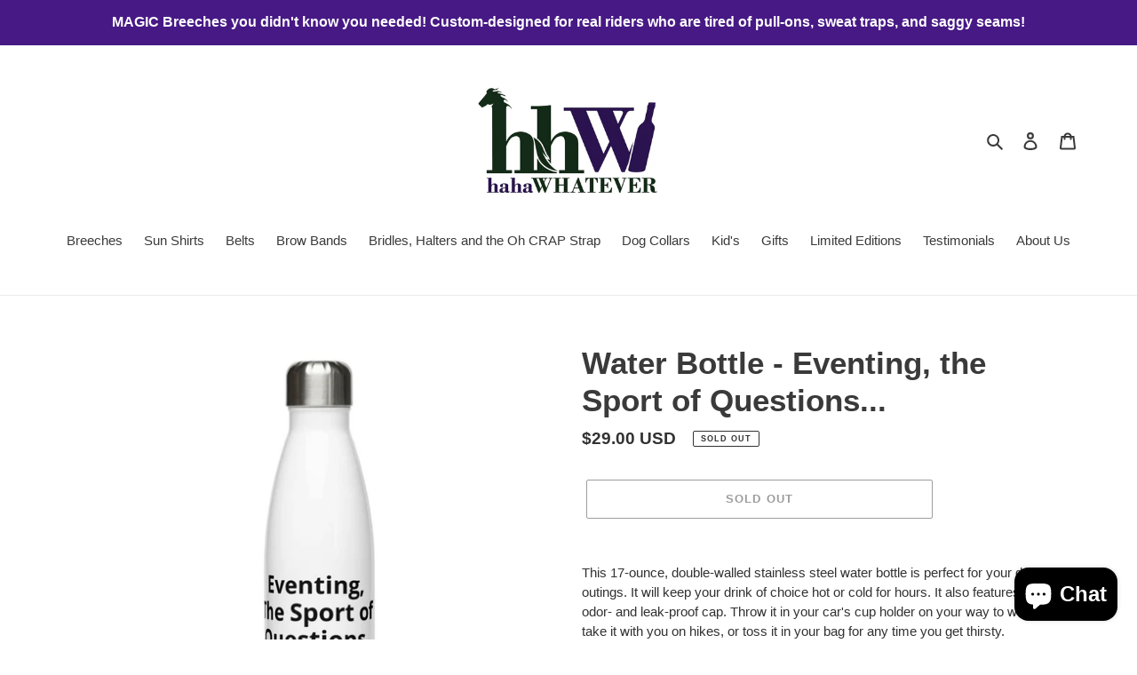

--- FILE ---
content_type: text/html;charset=UTF-8
request_url: https://hahawhatever.com/apps/EditCart/FetchVersion
body_size: -53
content:
{"textvalues":{"cancel":"Cancel","shop":"hahawhatever-com.myshopify.com","change":"Change","update":"Update","_id":{"$oid":"5d251269e2d23c2b13d7a38e"},"brand":true},"cssvalues":{"shop":"hahawhatever-com.myshopify.com","color":"","underline":true,"fontsize":"15px","_id":{"$oid":"5d251269e2d23c2b13d7a38f"},"bold":false,"italic":true},"plan":"premium"}


--- FILE ---
content_type: text/javascript; charset=utf-8
request_url: https://hahawhatever.com/apps/EditCart/EditcartajaxProxy?themestoreid=796&mlvedashop=hahawhatever.com
body_size: 9585
content:
 
  ////console.log("code enter time:"+new Date().getTime());

jsonproperties=[];
	var mlvedapropertiesmap=new Map();
var mlvedaproperties={};
          var image_id_array = new Array();
          var left_image_src = new Array();
          var var_id = new Array();
 			var storename = "hahawhatever-com.myshopify.com"; 
var ml_one_time_call =false;   
var mlvedastore="hahawhatever.com";
if(storename != 'jack-jumpers.myshopify.com'){console.log("mllllll:"+mlvedastore);}
var mlveda_change="Change";
          var mlveda_update="Update";
          var mlveda_cancel="Cancel";
var mlveda_version="free";
var mlvedaPrice="Price";
var flag_ajax=false;
////console.log("code start ajax time:"+new Date().getTime());   
$m.ajax({
            url:"https://"+mlvedastore+"/apps/EditCart/FetchVersion",
            type:"post",
            data:{store:storename},
            success:function(mlveda_data){
	var d = new Date();
    ////console.log("time start:"+d.getTime());	
              var mlveda_data=JSON.parse(mlveda_data);
              ////console.log(mlveda_data);

              if(mlveda_data.cssvalues.italic == true){
              $m("<style type=\"text/css\">a[mlveda=mlveda_format]{ font-style: italic!important; }</style>").appendTo("head");
              }
              if(mlveda_data.cssvalues.underline == true){
              $m("<style type=\"text/css\">a[mlveda=mlveda_format]{ text-decoration: underline!important; }</style>").appendTo("head");
              }
              if(mlveda_data.cssvalues.bold == true){
              $m("<style type=\"text/css\">a[mlveda=mlveda_format]{ font-weight: bold!important; }</style>").appendTo("head");
              }
              if(mlveda_data.cssvalues.color != ""){
              $m("<style type=\"text/css\">a[mlveda=mlveda_format]{  color:"+mlveda_data.cssvalues.color+"!important; }</style>").appendTo("head");
              }
              $m("<style type=\"text/css\">a[mlveda=mlveda_format]{ font-size: "+mlveda_data.cssvalues.fontsize+"!important; }</style>").appendTo("head"); 
   
mlveda_version=mlveda_data.plan;
//console.log(mlveda_version);
		if(mlveda_version == "premium"){
//console.log(mlveda_version);

mlveda_update=mlveda_data.textvalues.update;
mlveda_change=mlveda_data.textvalues.change;
mlveda_cancel=mlveda_data.textvalues.cancel;
if(mlveda_data.textvalues.price){mlvedaPrice=mlveda_data.textvalues.price;}}
	$m('.mlveda-div a').html(mlveda_change);
	flag_ajax=true;
if(storename == "elquidinbulk.myshopify.com"){
$m('.mlveda-div').css('display','inline-block');  
}
else{
$m('.mlveda-div').css('display','block');     
}
	var d = new Date();
    ////console.log("time end jax:"+d.getTime());  
           }  
          });
        ////console.log(mlveda_change);
          ////console.log('mlvedastore'+storename);
          window.click_flag = false;
	//////console.log("$m4:"+$m.fn.jquery);            
      	$m( document ).ready(function() {
       $m('body').addClass('mlveda_cart');
    
//liquid code	

$m("<style type=\"text/css\">.cart-item__error{display:none!important;}.cart__remove{width:100%; float:left;} a[mlveda=mlveda_format]{cursor:pointer!important;} .cart-item__remove{float:left;} #cart-form .content{position:relative;}</style>").appendTo("head"); 	
//$m('.cart__remove').attr('style','width:100%; float:left;');  
//$m('.cart-item__remove').attr('style','float:left;');  
//$m(' #cart-form .content').attr('style','position:relative;');    
    
var ml_flag_onetime=false;   

if(storename == "thefilmposter.myshopify.com"){
$m('.cart--open-right').click(function (){

   ml_flag_onetime=true;
     mlveda_ajax_change();  
 
});
$m('.header--mobile--cart').click(function (){

   ml_flag_onetime=true;
     mlveda_ajax_change();  
 
});
}else if(storename == "puppybedz.myshopify.com"){$m('.header--cart-link').click(function (){

   ml_flag_onetime=true;
     mlveda_ajax_change();  
 
});}
else if(storename == "craftcentralcompany.myshopify.com"){$m('#product-add-to-cart').click(function (){

   ml_flag_onetime=true;
     mlveda_ajax_change();  
 
});$m('a[title="Cart Icon"]').click(function (){

   ml_flag_onetime=true;
     mlveda_ajax_change();  
 
});}else if(storename == "yayaskitchen.myshopify.com"){$m('.cart-count').click(function (){

   ml_flag_onetime=true;
     mlveda_ajax_change();  
 
});$( document ).ajaxComplete(function( event, xhr, settings ) {
     if ( settings.url === "/cart/add.js") {

ml_flag_onetime=true;
     mlveda_ajax_change();  }
 
});}else if(storename == "taynie.myshopify.com"){$('.header-cart').find('a[href="/cart"]').click(function(){mlveda_ajax_change();});$( document ).ajaxComplete(function( event, xhr, settings ) {
     if ( undefined  != typeof settings.url && (settings.url === "/cart/add.js" || settings.url === "/cart/change.js")  ) {

ml_flag_onetime=true;
setTimeout(function() {mlveda_ajax_change();}, 600);      }
 
});}else if(storename == "liveshoppingza.myshopify.com"){$m('.js-mini-cart-trigger').click(function (){

   ml_flag_onetime=true;
     mlveda_ajax_change();  
 
});}
       
function mlveda_ajax_change(){
console.log('');
var list = $m( "div, p, td" );
    
       var list1 =$m("small, p , div");
  $m.ajax({
            url:"https://"+mlvedastore+"/apps/EditCart/EditCartData",
            type:"post",
            data:{store:storename},
            success:function(mlvedaliquiddata){
mlvedaliquiddata=JSON.parse(mlvedaliquiddata);
//console.log(mlvedaliquiddata);
window.mlvedamap= new Map();
 for(var i=0;i<mlvedaliquiddata.cart.length;i++){
        var mlvedaproduct=mlvedaliquiddata.cart[i].mlproduct;
	

      mlvedamap[mlvedaproduct.handle]=mlvedaproduct;   
mlvedaproperties[mlvedaproduct.handle]=mlvedaliquiddata.cart[i].mlproperty.properties;
//console.log(mlvedaproperties);
jsonproperties.push(mlvedaproperties);  
}
      


        //make change link and select box
        ////console.log("foundddddd::"+mlveda_change);
     var change_link ="<div class='mlveda-div' style='width:100%; display:none;  '><span style='padding:0!important; float:left; cursor:pointer; text-align:center;'><a mlveda='mlveda_format'>"+mlveda_change+"</a></span></div><div id='select_id'></div><br>"; 

        $m('form[action*="/cart"]:not("#ls_custom_product-form"),form[action*="/checkout"],.cart-dropdown__body,.has-items').find('a[href*="products"]').each(function() {
if(!$m(this).parents("#theme-ajax-cart").hasClass("jsAjaxCart")){;            if($m(this).attr('href').indexOf('lssrc=upsell') == -1){
          	var handle=$m(this).attr('href').split("/")[($m(this).attr('href').split("/").length-1)].substring(0,$m(this).attr('href').split("/")[($m(this).attr('href').split("/").length-1)].indexOf("?"));
handle=decodeURI(handle);
             //////console.log(handle);
          //////console.log(mlvedamap);
          if(handle != ""){
          if(mlvedamap[handle].variants.length ===1 && mlvedamap[handle].variants[0].title==="Default Title"){
      
          }
          else{
             if(!$m(this).has('img').length){
           
               //////console.log("cart call");
               if($m(this).parent().find(list1).first().length>0){
            //////console.log("if called");
           
                 //insert change link after product title
                 if($m(this).css('background-image')=="none"){
              
		////console.log("change link start:"+new Date().getTime());
if($m(this).parent().find('.mlveda-div').length == 0){
if($m('form[action*="/cart"]').hasClass('mlcartpencil')){
 $m(change_link).insertAfter($m(this).parent().find('.mlcartpencilvariant'));
}
else{
                	 $m(change_link).insertAfter($m(this).parent().find(list1).first());
if($m(this).parent().siblings('.mlveda-div').length > 0){
$m(this).parent().siblings('.mlveda-div').remove();
$m(this).parent().siblings('#select_id').remove();
$m(this).parent().siblings('br').remove();
    }}			
if(flag_ajax==true){

if(storename == "elquidinbulk.myshopify.com"){
$m('.mlveda-div').css('display','inline-block');  
}
else{
$m('.mlveda-div').css('display','block');     
}  
}
}               
             
                 var mlveda_div_a = $m(this).parent().find('.mlveda-div').find('a');
                 var mlveda_div_select = $m(this).parent().find('#select_id');
                //////console.log(mlveda_div_a);
                 //get variant id from href
                 var itemId = $m(this).attr('href').split('=')[1];
     
                 //get product handle from href
                 var phandle = $m(this).attr('href').split('?')[0];
   
                 var Phandle =  phandle.substring(10,phandle.length);
                 var mlveda_div_span=$m(this).parent().find('.mlveda-div').find('span');
             
             
             //Set attributes of change link and select box
                $m(mlveda_div_a).attr('id',itemId);
                $m(mlveda_div_a).attr('class',Phandle );
                $m(mlveda_div_span).attr('onclick','changeVariant('+itemId+')');
                $m(mlveda_div_select).attr('class',itemId+'selectbox');
                 }}
               else{
             
                 //////console.log("else called");
                 //for debute theme
            
                 //insert change link after product title
               if($m(this).parent().siblings(".mlveda-div").length == 0){ 
////console.log("change link start:"+new Date().getTime());
if(storename == "thefilmposter.myshopify.com"){
$m(change_link).insertAfter($m(this).parent().parent().siblings('div').last().find('.mlvarariant'));
}
else{
		if(storename == "elquidinbulk.myshopify.com"  ){
$m(change_link).insertAfter($m(this).parent());

}
else if(storename== "uniform-ware-house.myshopify.com"){$m(change_link).insertAfter($m(this).parent().find('.mlve'));}
else if(storename== "yayaskitchen.myshopify.com"){$m(change_link).appendTo($m(this).parent());}
else{
               $m(change_link).insertAfter($m(this).parent().siblings().first());
}
}
if(flag_ajax==true){
if(storename == "elquidinbulk.myshopify.com"){
$m('.mlveda-div').css('display','inline-block');  
}
else{
$m('.mlveda-div').css('display','block');     
}
} 
               }
             
                 if($m(this).closest('td').find('.mlveda-div').find('a').length > 0){
                 mlveda_div_get = $m(this).closest('td');
                 }
                 else
                 {
                   mlveda_div_get=$m(this).parent().parent();
                 }
             
if(typeof $ == 'undefined'){window.$= $m;}if($(mlveda_div_get).find('.mlveda-div').find('a').length == 0){

 var mlveda_div_a=$(mlveda_div_get).siblings().find('.mlveda-div').find('a');
             	   var mlveda_div_select = $(mlveda_div_get).siblings().find('#select_id');
                 ////console.log(mlveda_div_select);
                //get variant id from href
                 var itemId = $m(this).attr('href').split('=')[1];
    
                 //get product handle from href
                 var phandle = $m(this).attr('href').split('?')[0];
   
                 var Phandle =  phandle.substring(10,phandle.length); 
if(phandle.indexOf("collections") != -1){
var try_href=phandle.substring(phandle.indexOf("products/"),phandle.length);
Phandle=try_href.split('/')[1];
//console.log(Phandle);
}

				var mlveda_div_span=$m(mlveda_div_get).siblings().find('.mlveda-div').find('span');
                  //Set attributes of change link and select box
                $m(mlveda_div_a).attr('id',itemId);
                $m(mlveda_div_a).attr('class',Phandle);
                $m(mlveda_div_span).attr('onclick','changeVariant('+itemId+')');
                $m(mlveda_div_select).attr('class',itemId+'selectbox');

}
else{
                 var mlveda_div_a=$m(mlveda_div_get).find('.mlveda-div').find('a');
             	   var mlveda_div_select = $m(mlveda_div_get).find('#select_id');
                 //////console.log(mlveda_div_select);
                //get variant id from href
                 var itemId = $m(this).attr('href').split('=')[1];
    
                 //get product handle from href
                 var phandle = $m(this).attr('href').split('?')[0];
   
                 var Phandle =  phandle.substring(10,phandle.length); 

				var mlveda_div_span=$m(mlveda_div_get).find('.mlveda-div').find('span');
                  //Set attributes of change link and select box
                $m(mlveda_div_a).attr('id',itemId);
                $m(mlveda_div_a).attr('class',Phandle);
                $m(mlveda_div_span).attr('onclick','changeVariant('+itemId+')');
                $m(mlveda_div_select).attr('class',itemId+'selectbox');
            }  }
 
      
             }
      
                    }   }}}});
 
                      $m('form[action*="/cart"],form[action*="/checkout"],.cart-dropdown__body,.has-items').addClass("mlvedacartlinkadded");
}
}); 


}

if(storename == "elquidinbulk.myshopify.com"){


  flag=true;
  (function () {
    const send = XMLHttpRequest.prototype.send;
    XMLHttpRequest.prototype.send = function() { 
        this.addEventListener('load', function() {
            ////console.log('global handler', this)
        
            if((this._url.indexOf("cart.js") != -1 && this._url.indexOf("cart.json") == -1) || this._url.indexOf("change.js") != -1  ){
          
		var cartData = JSON.parse(this.responseText);
           ////console.log(cartData);



              if(flag){
                ////console.log("hnk");
            
              flag=false  
          
          
                     if(this._url.indexOf("cart") != -1){
if(!ml_one_time_call){
                ////console.log(new Date().getTime());
                 var temp=setInterval(function(){

if( $m('form[action*="/cart"] a[href*="products"],form[action*="/checkout"] a[href*="products"]').length == 0 ) {

      ////console.log("Waiting for cart to load..");
    } else {
      clearInterval(temp);
mlveda_ajax_change(); 
} }, 250);

 
                 }}}
            }
            // add your global handler here
          flag=true;
        })
        return send.apply(this, arguments)
    }
   // if(storename == "thefilmposter.myshopify.com"){

})();
  


}
else if(storename == "sportzzheads.myshopify.com"){
    
  flag=true;
  (function () {
    const send = XMLHttpRequest.prototype.send;
    XMLHttpRequest.prototype.send = function() { 
        this.addEventListener('load', function() {
            ////console.log('global handler', this)
        
            if( this.responseURL.indexOf("cart.js") != -1 && this.responseURL.indexOf("cart.json") == -1 ){
          
		var cartData = JSON.parse(this.responseText);
           ////console.log(cartData);



              if(flag){
                ////console.log("hnk");
            
              flag=false  
          
          
                     if(this.responseURL.indexOf("cart") != -1){
if(!ml_one_time_call){
                ////console.log(new Date().getTime());
                 var temp=setInterval(function(){

if( $m('form[action*="/cart"]:not(.mlvedacartlinkadded) a[href*="products"],form[action*="/checkout"]:not(.mlvedacartlinkadded) a[href*="products"]').length == 0 ) {

      ////console.log("Waiting for cart to load..");
    } else {
      clearInterval(temp);
mlveda_ajax_change(); 
} }, 250);

 
                 }}}
            }
            // add your global handler here
          flag=true;
        })
        return send.apply(this, arguments)
    }
   // if(storename == "thefilmposter.myshopify.com"){

})();
  
}
else if(storename == "coffee-sweat.myshopify.com"){
    
  flag=true;
  (function () {
const fetch = window.fetch;
    window.fetch = function(){
      var e = arguments;
   
      return fetch.apply(this, Array.prototype.slice.call(arguments)).then(function(t) {
          if (!t.ok)
            return t;
            try {
                  if( undefined  != typeof t.url && t.url.indexOf('cart.js' )!= -1 && t.url.indexOf('cart.json') == -1) {
               
            if(flag){
                 ////console.log(\ hnk\ );
                 
               flag=false
               
               
                      if(t.url.indexOf('cart') != -1){
 if(!ml_one_time_call){
                 ////console.log(new Date().getTime());
                  var temp=setInterval(function(){
     
if( $m('form[action*="/cart"]:not(.mlvedacartlinkadded) a[href*="products"],form[action*="/checkout"]:not(.mlvedacartlinkadded) a[href*="products"],.has-items a[href*="products"],.cart-dropdown__body a[href*="products"]').length == 0 ) {
 
       ////console.log(\ Waiting for cart to load..\ );
     } else {
       clearInterval(temp);
 mlveda_ajax_change();
 } }, 250);
     
      
                  }}}
                  }
            }catch (e) {
console && console.warn && console.warn("[shop_events_listener] Error in handleFetchRequest:  " + e.message);
}
flag=true;
return t
      })
    }
    // if(storename == "thefilmposter.myshopify.com"){

})();
  
$m('.navlink--cart').click(function(){setTimeout(function(){console.log("entered"); if($m('.is-open').length!=0){console.log("hello1");mlveda_ajax_change();}},1000)});}
else{

  flag=true;
  (function () {
    const send = XMLHttpRequest.prototype.send;
    XMLHttpRequest.prototype.send = function() { 
        this.addEventListener('load', function() {
            ////console.log('global handler', this)
        
            if(this._url.indexOf("cart.js") != -1 && this._url.indexOf("cart.json") == -1 ){
          
		var cartData = JSON.parse(this.responseText);
           ////console.log(cartData);



              if(flag){
                ////console.log("hnk");
            
              flag=false  
          
          
                     if(this._url.indexOf("cart") != -1){
if(!ml_one_time_call){
                ////console.log(new Date().getTime());
                 var temp=setInterval(function(){

if( $m('form[action*="/cart"]:not(.mlvedacartlinkadded) a[href*="products"],form[action*="/checkout"]:not(.mlvedacartlinkadded) a[href*="products"]').length == 0 ) {

      ////console.log("Waiting for cart to load..");
    } else {
      clearInterval(temp);
mlveda_ajax_change(); 
} }, 250);

 
                 }}}
            }
            // add your global handler here
          flag=true;
        })
        return send.apply(this, arguments)
    }
   // if(storename == "thefilmposter.myshopify.com"){

})();
$m('a[href="/cart"]').click(function(){if($m('body').has('cart-drawer').length > 0){setTimeout(function(){console.log("hello1");mlveda_ajax_change();},1000)}});;  flag=true;
  (function () {
const fetch = window.fetch;
    window.fetch = function(){
      var e = arguments;
   
      return fetch.apply(this, Array.prototype.slice.call(arguments)).then(function(t) {
          if (!t.ok)
            return t;
            try {
                  if( undefined  != typeof t.url && (t.url.indexOf('add')!= -1 && t.url.indexOf('cart.json') == -1 || t.url.indexOf('change' )!= -1) ) {
               
            if(flag){
                 ////console.log(\ hnk\ );
                 
$m('form[action*="/cart"]').removeClass("mlvedacartlinkadded");               flag=false
               
               
                      if(t.url.indexOf('cart') != -1){
 if(!ml_one_time_call){
                 ////console.log(new Date().getTime());
                  var temp=setInterval(function(){
     
if( $m('form[action*="/cart"]:not(.mlvedacartlinkadded) a[href*="products"],form[action*="/checkout"]:not(.mlvedacartlinkadded) a[href*="products"],.has-items a[href*="products"],.cart-dropdown__body a[href*="products"]').length == 0 ) {
 
       ////console.log(\ Waiting for cart to load..\ );
     } else {
       clearInterval(temp);
 mlveda_ajax_change();
 } }, 250);
     
      
                  }}}
                  }
            }catch (e) {
console && console.warn && console.warn("[shop_events_listener] Error in handleFetchRequest:  " + e.message);
}
flag=true;
return t
      })
    }
 })();
 

}


});



 
      
function SelectElement(valueToSelect)

{
 //set selected attribute when variant will change
$m("#mlProductSelect option").removeAttr("selected");
$m('#mlProductSelect option[value*='+valueToSelect+']').attr("selected","selected");

 

}
 var variant_first=null;
//cp_selectCallback will trigger when variant will change
 var cp_selectCallback = function (variant, selector) {
        if(variant){   
   //get product price
$m('.cancel_button').css('padding-left', '0px');
   var variant_price = variant.price;
   
   //get variant ID


   window.new_variant = variant.id;
   if(variant_first==null){
     variant_first=variant.id;
   }
   
 
   //display price and compare price of selected variant

                if(variant.compare_at_price!= null && variant.price < variant.compare_at_price){

      $m('#price_'+variant_first).html(mlvedaPrice+':<span class="product-price on-sale">' + Shopify.formatMoney(variant.price,'<span class=money>${{amount}}</span>') + '</span>' + '&nbsp;<s class="product-compare-price">' + Shopify.formatMoney(variant.compare_at_price,'<span class=money>${{amount}}</span>') + '</s>');
  }else{$m('#price_'+variant_first).html(mlvedaPrice+':<span class="product-price on-sale">' + Shopify.formatMoney(variant.price,'<span class=money>${{amount}}</span>') + '</span>' );}

     
   //get variant quantity
   
   
   if(variant.inventory_management!=null && variant.inventory_policy == "deny" && variant.inventory_quantity<1){ //if variant is not available
   
    //disable update button and display soldout
     $m('.update_button').attr('disabled',true);

       $m('.update_link').css('pointer-events','none');
     
       $m('.update_button').text("Sold Out");
   }
   else
   {//if variant is available
 
     //active update button and display update
      $m('.update_button').attr('disabled',false);
  $m('.update_link').css('pointer-events','auto');
     $m('.update_button').text(mlveda_update);
   }
  
    var i,n;


 //get all image id and image src of product
 for (n = 0; n < cp_response_product.images.length; n++)
 {
   
   

 
   left_image_src[n] = ("https:").concat(cp_response_product.images[n]);

 

 
  }
   
 
   
   var v_img_id,v_img_src;
    var k,l,i;
   
   //get image_src of selected variant and change its image
   for(k=0;k<left_image_src.length;k++){
     var mlvedafeaturedimage;
     if(variant.featured_image==null){
     mlvedafeaturedimage=variant.featured_image;
     }
     else{
       mlvedafeaturedimage=variant.featured_image.src;
     }
     if( mlvedafeaturedimage== left_image_src[k]){
      	
       v_img_src = left_image_src[k];
       if($m('a[href*='+variantId+'], div[data-id*='+variantId+']').find('img').length > 0){

                if($m('a[href*='+variantId+'], div[data-id*='+variantId+']').find('img').attr('srcset')=== undefined){

                  $m('a[href*='+variantId+'], div[data-id*='+variantId+']').find('img').attr('src',v_img_src);}

         else{$m('a[href*='+variantId+'], div[data-id*='+variantId+']').find('img').attr('srcset',v_img_src);}
       }
       else{
         $m('a[href*='+variantId+'], div[data-id*='+variantId+']').find('.cart-img').css('background-image','url('+v_img_src.substring(v_img_src.indexOf(":")+1,v_img_src.length)+')');
       }
   
       SelectElement(variant.id);
 
       }
     }

                if( typeof Currency !== "undefined" && typeof Currency.moneyFormats !== "undefined" && typeof mlvedaload !== "undefined" ) {
  mlvedaload();
}
if( typeof ACSCurrency !== "undefined" && typeof ACSCurrency.moneyFormats !== "undefined" && typeof mlvedaload !== "undefined" ) {
  mlvedaload();
}   }
else{
 $m('.update_button').attr('disabled',true);

       $m('.update_link').css('pointer-events','none');
         $m('.cancel_button').css('padding-left', '31px');
       $m('.update_button').text("Unavailable");
   
}
 //added on 5th april
if(storename == "elquidinbulk.myshopify.com"){
$m('.mlveda-main').attr('style','display:inline-block;'); 
$m('.update_link').attr('style','width:auto!important;'); 
$m('.cancel_button').attr('style','padding-left: 5px!important;'); 
}

$m('.mlveda-main .selector-wrapper').attr('style','display:inline-block;margin-right:10px;');
$m('.mlveda-main .selector-wrapper select').attr('style','-webkit-appearance: none;-moz-appearance: none;appearance: none;background-position: right center;background-repeat: no-repeat;background-position: right 10px center;padding-right: 28px;text-indent: 0.01px;text-overflow:"";cursor: pointer;max-width:100%!important;opacity:1;width: auto;height:auto;display: block;');
$m('.mlveda-main .selector-wrapper select').css('background-image','url(//cdn.shopify.com/s/files/1/1343/4997/t/2/assets/ico-select.svg?17215262782595962318)');


 };//End of select callback


//Hide label append manually by us if option selection also append label for that variant.
 
     var mlveda_observer = new MutationObserver(function(mutations){

			

		
  

			mutations.forEach(function(mutation) {

				

				//////console.log('abcd');
      

					if(mutation.addedNodes[0] && mutation.addedNodes[0].childNodes[0] && mutation.addedNodes[0].childNodes[0].tagName === "LABEL" ){

						 window.mlveda_label = mutation.addedNodes[0].childNodes[0];
               

						$m('.labelTag').hide();

						

					}

				

			});
  

	});

		

	

		
var div2 = document.querySelector('body');

		
  
mlveda_observer.observe(document, { childList: true , subtree : true});
      
      
 window.updateVariant = function(var_id){
$m.ajax({
            url:"https://"+mlvedastore+"/apps/EditCart/UpdateClick",
            type:"post",
            data:{store:storename},
            success:function(mlvedaa_data){
//console.log(mlvedaa_data);
            }});
$m.ajax({
            url:"https://www.mlveda.com/ShopifyApps/EditCart/GetAllUpdateClicks",
            type:"post",
            data:{store:storename},
            success:function(){
//console.log("data update updated");
            }});
  var variant_id;
 $m('.update_link').css('pointer-events','none');
$m('.update_link').css('opacity','0.5');


   if($m('.'+var_id+'selectbox').find('#mlProductSelect').find('option[selected=selected]').length>0){
 	 variant_id =$m('.'+var_id+'selectbox').find('#mlProductSelect').find('option[selected=selected]').val();
   }
   else
   {
     variant_id =$m('.'+var_id+'selectbox').find('#mlProductSelect').val();
   }
  $      
  var obj1 = {};
        
  obj1[var_id] = 0;
 
        
  var obj2 = {
              updates:obj1
            }
 ml_one_time_call =true;   
  //get all product data which are in cart      
  $m.getJSON( "/cart.js", function( data ) {


    var i;
 
    var mlvedacartvariant;      
    for(i=0;i<data.items.length;i++){
          
            
      var itemId = data.items[i].id;
       //debugger;      
      if(itemId == var_id){
       var mlvedahandle=data.items[i].handle;   
       var mlvedaproductdata=mlvedamap[mlvedahandle];
window.mlproperties=mlvedaproperties[mlvedahandle];
//console.log(mlproperties);
        //////console.log(variant_id);
        for(n=0;n<mlvedaproductdata.variants.length;n++){
          if(variant_id==mlvedaproductdata.variants[n].id){
          mlvedacartvariant=mlvedaproductdata.variants[n];
          }
        } 
        window.cart_quantity = data.items[i].quantity;
              
        if(mlvedacartvariant.inventory_management!=null && mlvedacartvariant.inventory_policy == "deny" && mlvedacartvariant.inventory_quantity<cart_quantity){//if requested quantity is less than  available quantity
              
             // then consider new requested quantity  
          window.cart_quantity = mlvedacartvariant.inventory_quantity;
        //////console.log(cart_quantity);
             
        }
              
        else{
      
            window.cart_quantity = data.items[i].quantity;
              //////console.log("else:"+cart_quantity);
          //else take maximum quantity which is available 
      
              
        }
            
                }
          
              }
 

                  //update cart call  
// $m.post('/cart/update.js', obj2);

    var params = {
    type: 'POST',
    url: '/cart/update.js',
    data: obj2,
    dataType: 'json',
    success: function(cart) {

        callAddJs();
    },
    error: function(XMLHttpRequest, textStatus) {
      //Shopify.onError(XMLHttpRequest, textStatus);
    }
  };
  $m.ajax(params);

});
  


   function callAddJs(){
   
     var params = {
    type: 'POST',
    url: '/cart/add.js',
       data: {quantity:cart_quantity,id: new_variant,line:2,properties:mlproperties},
    dataType: 'json',
    success: function(line_item) {

        //callback(cart);
  
       ////console.log("line_item : ",line_item);
  
       ////console.log("xhr : ",line_item.url.split("?")[0]);
  
       debugger;
	var ml_list=$m(".cart-row,.cart__row,.ajaxcart__row,.ajaxcart.row,.CartItemWrapper,.off-canvas--right-sidebar .cart--item,.hs-item-cart-content,.cart-item,.ajax-cart__cart-item,.ajax-cart__list")
       ////console.log($(ml_list).find(" a[href*='"+line_item.url.split("?")[0]+"']"));

if(storename == "rnbstyles.myshopify.com"){

/*"undefined" != typeof mlveda_function && mlveda_function();

$('#site-close-handle').trigger('click');	
$('#site-cart-handle').find('a[href="/cart"]').trigger('click');*/

//added here

	$.ajax({
			  					url: '/cart',
			  					success: function(data) {

			  						if ( typeof fbq !== 'undefined' ) {
  										fbq('track', 'AddToCart', {
									      content_name: itemName, 
									      content_ids: [itemId],
									      content_type: 'product_group',
									      value: itemPrice,
									      currency: itemCurrency
  										});
			  						}

			  						$('#site-cart .cart-items').html($(data).find('#site-cart .cart-items .cart-item'));
			  						$('#CartTotal').html($(data).find('#CartTotal').html());

					  				/*setTimeout(function(){
					  					$submitText.html(oldText);
					  					$submitButton.css('pointer-events', 'all');
					  				}, 500);*/
								var $cartQty= $m('.no-qty').html().split('x')[1];
								var $cartCount=$('.cart-menu .count');
                                                                 $cartQty = parseInt($cartQty);
					  				if ( $cartQty.length > 0 ) {

				  						var qty = parseInt($cartQty);
				  						if ( qty == 1 ) {
												$('#site-cart .subtitle').html($('#site-cart .subtitle').data('added-singular').replace("{{ count }}", qty));
				  						} else {
												$('#site-cart .subtitle').html($('#site-cart .subtitle').data('added-plural').replace("{{ count }}", qty));
											}

					  					$cartCount.text(parseInt($cartCount.text()) + parseInt($cartQty));

										} else {
											
					  					$cartCount.text(parseInt($cartCount.text()) + 1);
											$('#site-cart .subtitle').html($('#site-cart .subtitle').data('added-singular').replace("{{ count }}", 1));

										}	
										
										if (Number($cartCount.text()) > 0 ) {
											$('.count-holder').addClass('count-holder--active');
										} else {
											$('.count-holder').removeClass('count-holder--active');
										}

					  				$('.site-cart-handle a').trigger('click');
 $m.getJSON( "/cart.js", function( data ) {});

			  					}

			  				});
                          }



else{ 
       $m(ml_list).find(" a[href*='"+line_item.url.split("?")[0]+"']").each(function(){
		if(storename == "sportzzheads.myshopify.com" || storename == "coffee-sweat.myshopify.com"){
 $input = $m(this).find("input[type=number]");
              if($input.length < 1){
                $input = $m(this).parent().find("input[type=number]");
                if ($input.length < 1)
                {
                    $input = $m(this).parent().parent().find("input[type=number]");
                    if ($input.length < 1)
                    {
                        $input = $m(this).parent().parent().parent().find("input[type=number]");
                        if ($input.length < 1)
                        {
                            $input = $m(this).parent().parent().parent().parent().find("input[type=number]");
                            if ($input.length < 1)
                            {
                                $input = $m(this).parent().parent().parent().parent().parent().find("input[type=number]");
                            } 
                        }
                    }
                }
              } 

}
else{
              $input = $m(this).find("input[type=text],input[type=number]");
              if($input.length < 1){
                $input = $m(this).parent().find("input[type=text],input[type=number]");
                if ($input.length < 1)
                {
                    $input = $m(this).parent().parent().find("input[type=text],input[type=number]");
                    if ($input.length < 1)
                    {
                        $input = $m(this).parent().parent().parent().find("input[type=text],input[type=number]");
                        if ($input.length < 1)
                        {
                            $input = $m(this).parent().parent().parent().parent().find("input[type=text],input[type=number]");
                            if ($input.length < 1)
                            {
                                $input = $m(this).parent().parent().parent().parent().parent().find("input[type=text],input[type=number]");
                            } 
                        }
                    }
                }
              } 
} //else end 
  });



         if(typeof $input != 'undefined'){var ml_quantity = $input.val();
         ml_quantity = ml_quantity.replace(/\D/g,'');
         ////console.log("ml_quantity : ",typeof ml_quantity);
ml_one_time_call =false;
	if($m("input[type=text][data-line=1]").length > 0){
	if(storename == "elquidinbulk.myshopify.com"){
 $m("input[type=text][data-line=1]").val(ml_quantity)[0].dispatchEvent(new Event("keyup",{bubbles:true}));
}
else if(storename == "uniform-ware-house.myshopify.com"){ window.location.href='/cart'}else if(storename == "yayaskitchen.myshopify.com"){ window.location.href='/cart'}else if(storename == "craftcentralcompany.myshopify.com"){ window.location.href='/cart'}else{
         $m("input[type=text][data-line=1]").val(ml_quantity)[0].dispatchEvent(new Event("change",{bubbles:true}));
}
}
// for classic theme
else{
if($(".mlvedacartlinkadded input.ajaxcart__qty-num").length > 0){
$(".mlvedacartlinkadded input.ajaxcart__qty-num").val(ml_quantity)[0].dispatchEvent(new Event("change",{bubbles:true}));
}
else if($(".mlvedacartlinkadded input.cart--quantity--input").length > 0){
if(storename == "puppybedz.myshopify.com"){$(".mlvedacartlinkadded input.cart--quantity--input").val(ml_quantity)[0].dispatchEvent(new Event("focusout",{bubbles:true}));
}else {$(".mlvedacartlinkadded input.cart--quantity--input").val(ml_quantity)[0].dispatchEvent(new Event("keyup",{bubbles:true}));
}}
else if($(".mlvedacartlinkadded input.quantity-input").length > 0){
{$(".mlvedacartlinkadded input.quantity-input").val(ml_quantity)[0].dispatchEvent(new Event("change",{
                                                bubbles: true
                                            }));
}}
else{
if(storename =="dorothycp.myshopify.com"){


 $input.val(ml_quantity);
 Shopify.onItemAdded(line_item);
}
else{
if(storename == 'coffee-sweat.myshopify.com'){$m.getJSON( "/cart.js", function( data ) {
debugger;
 for(i=0;i<data.items.length;i++){
var mlkeyitemId = data.items[i].id;
if(mlkeyitemId == new_variant){
$(".mlvedacartlinkadded input.cart__quantity-field").first().attr('id', 'updates_'+data.items[i].key); 
$(".mlvedacartlinkadded input.cart__quantity-field").first().attr('data-id', data.items[i].key);
setTimeout(function(){     
$(".mlvedacartlinkadded input.cart__quantity-field").val(ml_quantity)[0].dispatchEvent(new Event("input"));
},2000);
}
 }

});}else{if($(".mlvedacartlinkadded input.quantity__input").length!=0){$(".mlvedacartlinkadded input.quantity__input").val(ml_quantity)[0].dispatchEvent(new Event("change",{bubbles:true}));
}else{if(storename == "liveshoppingza.myshopify.com"){$m('.js-mini-cart-trigger').trigger('click');}else{if($(".mlvedacartlinkadded input.QuantitySelector__CurrentQuantity").length >0){$(".mlvedacartlinkadded input.QuantitySelector__CurrentQuantity").val(ml_quantity)[0].dispatchEvent(new Event("change",{bubbles:true}));
 }if(storename == "yayaskitchen.myshopify.com"){ window.location.href='/cart'}}}}}}
}}else{window.location.href='/cart';}}},
    error: function(XMLHttpRequest, textStatus) {
    //  Shopify.onError(XMLHttpRequest, textStatus);
    }
  };
  $m.ajax(params);
 
   }          
       
        
/*
 $m( document ).ajaxComplete(function( event, xhr, settings ) {
   ////console.log("in AjaxComplete to check whether $ call affects here or not.1");
 //after completing cart update call

     if ( settings.url === "/cart/update.js" ) {
        //////console.log("add::"+cart_quantity);
        //cart add call
        $m.post('/cart/add.js', {quantity:cart_quantity,id: new_variant});
     }else if ( settings.url === "/cart/add.js" ) {

      //refresh current page
      //window.location.href=window.location.href; 

       ////console.log("jf : ",typeof Shopify.changeItem);
       ////console.log("event : ",event);
       ////console.log("xhr : ",JSON.parse(xhr.responseText).url.split("?")[0]);
       ////console.log("settings : ",settings);
       debugger;
       ////console.log($(".cart-row a[href*='"+JSON.parse(xhr.responseText).url.split("?")[0]+"']"));


       $m($m(".cart-row a[href*='"+JSON.parse(xhr.responseText).url.split("?")[0]+"']")[0]).each(function(){

              $input = $m(this).find("input[type=text]");
              if($input.length < 1){
                $input = $m(this).parent().find("input[type=text]");
                if ($input.length < 1)
                {
                    $input = $m(this).parent().parent().find("input[type=text]");
                    if ($input.length < 1)
                    {
                        $input = $m(this).parent().parent().parent().find("input[type=text]");
                        if ($input.length < 1)
                        {
                            $input = $m(this).parent().parent().parent().parent().find("input[type=text]");
                            if ($input.length < 1)
                            {
                                $input = $m(this).parent().parent().parent().parent().parent().find("input[type=text]");
                            } 
                        }
                    }
                }
              } 
       });



         var ml_quantity = $input.val();
         ml_quantity = ml_quantity.replace(/\D/g,'');
         ////console.log("ml_quantity : ",typeof ml_quantity);
         $input.val(ml_quantity)[0].dispatchEvent(new Event("change",{bubbles:true}));



    }

});
        
  */     
  
  
}
 //start of cancel     



window.cancelVariant = function(variantcancelid){

debugger;
//var mlveda_href=$m('.mlveda-div ').parent().find('a').attr('href');

 //var mlveda_href_variant=mlveda_href.substring('mlveda_href.indexOf("=")','mlveda_href.length+1');

$m('.mlveda-div ').parent().find('a[href*="products"]').each(function(){

var mlveda_href=$m(this).attr('href');
if(mlveda_href){
  var mlveda_producthandle=(mlveda_href.split("/")[mlveda_href.split("/").length-1]).split("?")[0];
mlveda_producthandle=decodeURI(mlveda_producthandle);
  ////console.log(mlveda_producthandle);

 	var mlveda_variantid=mlveda_href.substring(mlveda_href.indexOf("=")+1);
  var mlveda_productdata=mlvedamap[mlveda_producthandle];
  ////console.log(mlveda_productdata);
  if(mlveda_productdata){
  for(k=0;k<mlveda_productdata.variants.length;k++)
  {
    ////console.log(mlveda_variantid==mlveda_productdata.variants[k].id);
    if(mlveda_variantid==mlveda_productdata.variants[k].id){

 var mlveda_imgsrc; 

                 if(mlveda_productdata.variants[k].featured_image==null){
                mlveda_imgsrc=mlveda_productdata.featured_image;}
      
      else{ mlveda_imgsrc=mlveda_productdata.variants[k].featured_image.src;}
 
      if($m('a[href*='+mlveda_variantid+'], div[data-id*='+mlveda_variantid+']').find('img').length > 0){
       if($m('a[href*='+mlveda_variantid+'], div[data-id*='+mlveda_variantid+']').find('img').attr('srcset')=== undefined){
                $m('a[href*='+mlveda_variantid+'], div[data-id*='+mlveda_variantid+']').find('img').attr('src',mlveda_imgsrc);}
       else{$m('a[href*='+mlveda_variantid+'], div[data-id*='+mlveda_variantid+']').find('img').attr('srcset',mlveda_imgsrc);}
       }
       else{
         $m('a[href*='+mlveda_variantid+'], div[data-id*='+mlveda_variantid+']').find('.cart-img').css('background-image','url('+mlveda_imgsrc.substring(mlveda_imgsrc.indexOf(":")+1,mlveda_imgsrc.length)+')');
     
       }
   
    }
  }
  

 
}
}});
  
$m('.mlveda-div').show();
      
$m('.mlveda-div a').show();
         

$m('.mlveda-main').remove();
}//end of cancel      
      

//called when change link will be clicked      

window.changeVariant = function(variant_id){
variant_first=null;

 $m.ajax({
            url:"https://www.mlveda.com/ShopifyApps/EditCart/GetAllClicks",
            type:"post",
            data:{store:storename},
            success:function(){
//console.log("data changeupdated");
            }});
window.variantId = variant_id;

//var mlveda_href=$m('.mlveda-div ').parent().find('a').attr('href');

 //var mlveda_href_variant=mlveda_href.substring('mlveda_href.indexOf("=")','mlveda_href.length+1');

$m('.mlveda-div ').parent().find('a[href*="products"]').each(function(){

var mlveda_href=$m(this).attr('href');
if(mlveda_href){
  var mlveda_producthandle=(mlveda_href.split("/")[mlveda_href.split("/").length-1]).split("?")[0];
mlveda_producthandle=decodeURI(mlveda_producthandle);
  //////console.log(mlveda_producthandle);

 	var mlveda_variantid=mlveda_href.substring(mlveda_href.indexOf("=")+1);
  var mlveda_productdata=mlvedamap[mlveda_producthandle];
  //////console.log(mlveda_productdata);
  if(mlveda_productdata){
  for(k=0;k<mlveda_productdata.variants.length;k++)
  {
    //////console.log(mlveda_variantid==mlveda_productdata.variants[k].id);
    if(mlveda_variantid==mlveda_productdata.variants[k].id){
      var mlveda_imgsrc;
  
      ////////console.log(mlveda_productdata.variants[k].featured_image);
      if(mlveda_productdata.variants[k].featured_image==null){
        mlveda_imgsrc=mlveda_productdata.featured_image;
      }
      else{
    mlveda_imgsrc=mlveda_productdata.variants[k].featured_image.src;
      }
 
      if($m('a[href*='+mlveda_variantid+'], div[data-id*='+mlveda_variantid+']').find('img').length > 0){
       $m('a[href*='+mlveda_variantid+'], div[data-id*='+mlveda_variantid+']').find('img').attr('src',mlveda_imgsrc);
       }
       else{
         $m('a[href*='+mlveda_variantid+'], div[data-id*='+mlveda_variantid+']').find('.cart-img').css('background-image','url('+mlveda_imgsrc.substring(mlveda_imgsrc.indexOf(":")+1,mlveda_imgsrc.length)+')');
     
       }
   
    }
  }
  

 
}
}});
  
$m('.mlveda-div').show();
      
$m('.mlveda-div a').show();
         

$m('.mlveda-main').remove();
      
       
var product_handle = $m('#'+variant_id).attr('class');
product_handle=decodeURI(product_handle);

    //////console.log(product_handle);  
       ////console.log("update:"+mlveda_update);
//append select box          
var select_box = "<div class='mlveda-main'><div class='labelTag'></div><select id='mlProductSelect' style='width:100%; float:left;'></select><div class='price' id='price_"+variant_id+"' style='width:100%; float:left;'>"+mlvedaPrice+"</div><div class='mlupdatecancel' style='width:100%; float:left; text-align:center;'><div class='update_link' onClick='updateVariant("+variant_id+")' style='width:60px; float:left; cursor:pointer;'><a class=' update_button' mlveda='mlveda_format'   style='padding:0!important; float:left;'>"+mlveda_update+"</a></div><div class='cancel_link' onClick='cancelVariant("+variant_id+")' style='width:60px; float:left; cursor:pointer;'><a class='cancel_button' mlveda='mlveda_format' style='padding:0!important; float:left;'>"+mlveda_cancel+"</a></div></div><br><br><div style='font-size:12px!important; color:#999!important;' class='mlvedabrand'>Powered by <a style='font-size:12px!important; color:#999!important; text-decoration:underline;'  href='https://apps.shopify.com/edit-cart'>MLveda</a></div></div>";                  
			 
$m(select_box).appendTo('.'+variant_id+'selectbox');  
$m('.mlveda-main').hide();
//start here
var mlveda_observer = new MutationObserver(function(mutations) {
  mutations.forEach(function(mutation) {
    if(mutation.attributeName === 'style'){
      if(mlveda_version == "premium")
{
if($m('.mlvedabrand').css('display') != 'none'){
 $m('.mlvedabrand').attr("style", "display: none !important");
}}
else{
if($m('.mlvedabrand').css('display') != 'block'){
$m('.mlvedabrand').attr("style", "display: block !important");
} }
    }
    if (mutation.type == 'childList') {
	if($m('.mlvedabrand').length == 0){
	var mlpower="<br><div style='font-size:12px!important; color:#999!important;' class='mlvedabrand'>Powered by <a style='font-size:12px!important; color:#999!important; text-decoration:underline;'  href='https://apps.shopify.com/edit-cart'>MLveda</a></div>";
$m(mlpower).appendTo('.mlveda-main');
    }}
  });
});

// Notify me of style changes
var observerConfig = {
	attributes: true, 
  attributeFilter: ["style"],
childList: true

};

var targetNode = $m('.mlvedabrand')[0];

if(mlveda_version == "premium")
{$m('.mlvedabrand').attr("style", "display: none !important");
}
else{
$m('.mlvedabrand').attr("style", "display: block !important");
} 

mlveda_observer.observe(targetNode, observerConfig);
        

 
var observer1 = new MutationObserver(function(mutations) {
  mutations.forEach(function(mutation) {
    if (mutation.type == 'childList') {
	if($m('.mlvedabrand').length == 0){
	var mlpower="<br><div style='font-size:12px!important; color:#999!important;' class='mlvedabrand'>Powered by <a style='font-size:12px!important; color:#999!important; text-decoration:underline;'  href='https://apps.shopify.com/edit-cart'>MLveda</a></div>";
$m(mlpower).appendTo('.mlveda-main');
    }}
  });
});

// Notify me of style changes
var observerConfig = {
childList: true

};

observer1.observe($m('.mlvedabrand').parent()[0], observerConfig);


var label_name = [];



 
var i,j;

 //console.log(mlvedamap[product_handle]);
window.cp_response_product = mlvedamap[product_handle];

 //console.log(cp_response_product['options']);
//get all options name
for(j=0;j<cp_response_product['options'].length;j++){

  label_name[j] = cp_response_product['options'][j];

}
//////console.log(label_name);
//modify option array
delete cp_response_product['options'];
cp_response_product['options']=label_name;

 
var variants = cp_response_product.variants;

for(i=0;i<variants.length;i++){
 
  //product which has no variants
  if(variants.length == 1 && variants[i].title == 'Default Title'){

 
    var list = $m( "div, p, td" );
   
    $m('form[action*="/cart"],form[action*="/checkout"],.cart-dropdown__body,.has-items').find('a[href*='+variants[i].id+']').each(function() {

 
  
      if(!$m(this).has('img').length){
   
        $m(this).parent().find('.mlveda-div').hide();

        $m(this).parent().find('#select_id').hide();
 
        //display msg that there are no variants for this product
        var NoVariantMsg ='<div class="no-variants">There are no variants for this product</div>';

        $m(NoVariantMsg).appendTo( $m(this).parent());
   
      }
   });

     $m('.select_id').hide();
}
  else{
    //products which has variants
  
   $m('form[action*="/cart"],form[action*="/checkout"],.cart-dropdown__body,.has-items').find('a[href*='+variants[i].id+']:not(a[href*="/change"])').each(function() {

 
  
     var list1 =$m("small, p , div");

 
  
     if(!$m(this).has('img').length){
 	if($m(this).parent().find(list1).first().length>0){
         if($m(this).css('background-image')=="none"){
        //hide title of variant
         $m(this).parent().find(list1).first().hide();
			//hide change link after click
         $m(this).parent().find('.mlveda-div a').hide();

			
         }}else
         {
           //for debute theme
          if($m(this).siblings('span').length>0){
	$m(this).siblings('span').hide();
	}
        //hide title of variant
		else{	
           if($m(this).parent().siblings('div').first().length>0){
           $m(this).parent().siblings('div').first().hide(); //for debute
           }
           else{
if(storename == "thefilmposter.myshopify.com"){
$m(this).parent().parent().siblings('div').last().find('.mlvarariant').hide();

}else{
             $m(this).parent().parent().siblings('div').last().hide();
      }     }
		}
         //hide change link after click
           //$m(this).parent().parent().find('.mlveda-div span a').hide();//for debute
if($m(this).parent().parent().find('.mlveda-div span a').length > 0){
           $m(this).parent().parent().find('.mlveda-div span a').hide();//for debute
	}
	else{
	$m(this).parent().parent().siblings('div').last().find('.mlveda-div span a').hide();
	}
         }
	
 
      }

   
   
   });
  }
} 



//For product which has only one variant
if(cp_response_product.options.length == 1)
 {

 
   //append label manually
  var label_option = "<label>"+cp_response_product.options[0]+"</label>";
                                  
   $m(label_option).appendTo('.labelTag');

 
                              
  }


//fill select box with variant id as value and variant title as text
for(i=0;i<variants.length;i++){
  
  var v_id = variants[i].id;
  var v_title = variants[i].title;
  
   var option = "<option value='"+ v_id + "'>"+ v_title + "</option>";
   $m(option).appendTo("#mlProductSelect");
				
}

//put selected variant as first in product json to display selected variant by default when change link will be clicked
for(i=0;i<variants.length;i++){
  
var temp = variants[0];
  if(variant_id == variants[i].id){//selected variant
  $m('#mlProductSelect option[value*='+variant_id+']').attr("selected","selected");
  //var selectedVariant = variants[i];
    //variants[0] = selectedVariant;
   // variants[i] = temp;
  }
  
}

//added on 5th April

 


 //initialize Shopify.OptionSelectors(Id of selectbox,product json,select call back)

$m(function ($m) {

 
  new Shopify.OptionSelectors("mlProductSelect", {product: cp_response_product, onVariantSelected: cp_selectCallback});
                                  

 }); // shopify jquery end



$m('.mlveda-main').show();



 // End of POST ajax

 
      

 

}  //End of changeVarinat()   
       
  



--- FILE ---
content_type: text/javascript
request_url: https://cdn.shopify.com/s/files/1/2065/0587/t/11/assets/chk_20650587.js?v=1590970827&shop=hahawhatever-com.myshopify.com
body_size: 30777
content:
/** Shopify CDN: Minification failed

Line 57:8076 Legacy octal escape sequences cannot be used in template literals

**/

//baHandlebars
!function(a,b){"object"==typeof exports&&"object"==typeof module?module.exports=b():"function"==typeof define&&define.amd?define([],b):"object"==typeof exports?exports.baHandlebars=b():a.baHandlebars=b()}(this,function(){return function(a){function b(d){if(c[d])return c[d].exports;var e=c[d]={exports:{},id:d,loaded:!1};return a[d].call(e.exports,e,e.exports,b),e.loaded=!0,e.exports}var c={};return b.m=a,b.c=c,b.p="",b(0)}([function(a,b,c){"use strict";function d(){var a=r();return a.compile=function(b,c){return k.compile(b,c,a)},a.precompile=function(b,c){return k.precompile(b,c,a)},a.AST=i["default"],a.Compiler=k.Compiler,a.JavaScriptCompiler=m["default"],a.Parser=j.parser,a.parse=j.parse,a}var e=c(1)["default"];b.__esModule=!0;var f=c(2),g=e(f),h=c(35),i=e(h),j=c(36),k=c(41),l=c(42),m=e(l),n=c(39),o=e(n),p=c(34),q=e(p),r=g["default"].create,s=d();s.create=d,q["default"](s),s.Visitor=o["default"],s["default"]=s,b["default"]=s,a.exports=b["default"]},function(a,b){"use strict";b["default"]=function(a){return a&&a.__esModule?a:{"default":a}},b.__esModule=!0},function(a,b,c){"use strict";function d(){var a=new h.baHandlebarsEnvironment;return n.extend(a,h),a.SafeString=j["default"],a.Exception=l["default"],a.Utils=n,a.escapeExpression=n.escapeExpression,a.VM=p,a.template=function(b){return p.template(b,a)},a}var e=c(3)["default"],f=c(1)["default"];b.__esModule=!0;var g=c(4),h=e(g),i=c(21),j=f(i),k=c(6),l=f(k),m=c(5),n=e(m),o=c(22),p=e(o),q=c(34),r=f(q),s=d();s.create=d,r["default"](s),s["default"]=s,b["default"]=s,a.exports=b["default"]},function(a,b){"use strict";b["default"]=function(a){if(a&&a.__esModule)return a;var b={};if(null!=a)for(var c in a)Object.prototype.hasOwnProperty.call(a,c)&&(b[c]=a[c]);return b["default"]=a,b},b.__esModule=!0},function(a,b,c){"use strict";function d(a,b,c){this.helpers=a||{},this.partials=b||{},this.decorators=c||{},i.registerDefaultHelpers(this),j.registerDefaultDecorators(this)}var e=c(1)["default"];b.__esModule=!0,b.baHandlebarsEnvironment=d;var f=c(5),g=c(6),h=e(g),i=c(10),j=c(18),k=c(20),l=e(k),m="4.0.8";b.VERSION=m;var n=7;b.COMPILER_REVISION=n;var o={1:"<= 1.0.rc.2",2:"== 1.0.0-rc.3",3:"== 1.0.0-rc.4",4:"== 1.x.x",5:"== 2.0.0-alpha.x",6:">= 2.0.0-beta.1",7:">= 4.0.0"};b.REVISION_CHANGES=o;var p="[object Object]";d.prototype={constructor:d,logger:l["default"],log:l["default"].log,registerHelper:function(a,b){if(f.toString.call(a)===p){if(b)throw new h["default"]("Arg not supported with multiple helpers");f.extend(this.helpers,a)}else this.helpers[a]=b},unregisterHelper:function(a){delete this.helpers[a]},registerPartial:function(a,b){if(f.toString.call(a)===p)f.extend(this.partials,a);else{if("undefined"==typeof b)throw new h["default"]('Attempting to register a partial called "'+a+'" as undefined');this.partials[a]=b}},unregisterPartial:function(a){delete this.partials[a]},registerDecorator:function(a,b){if(f.toString.call(a)===p){if(b)throw new h["default"]("Arg not supported with multiple decorators");f.extend(this.decorators,a)}else this.decorators[a]=b},unregisterDecorator:function(a){delete this.decorators[a]}};var q=l["default"].log;b.log=q,b.createFrame=f.createFrame,b.logger=l["default"]},function(a,b){"use strict";function c(a){return k[a]}function d(a){for(var b=1;b<arguments.length;b++)for(var c in arguments[b])Object.prototype.hasOwnProperty.call(arguments[b],c)&&(a[c]=arguments[b][c]);return a}function e(a,b){for(var c=0,d=a.length;c<d;c++)if(a[c]===b)return c;return-1}function f(a){if("string"!=typeof a){if(a&&a.toHTML)return a.toHTML();if(null==a)return"";if(!a)return a+"";a=""+a}return m.test(a)?a.replace(l,c):a}function g(a){return!a&&0!==a||!(!p(a)||0!==a.length)}function h(a){var b=d({},a);return b._parent=a,b}function i(a,b){return a.path=b,a}function j(a,b){return(a?a+".":"")+b}b.__esModule=!0,b.extend=d,b.indexOf=e,b.escapeExpression=f,b.isEmpty=g,b.createFrame=h,b.blockParams=i,b.appendContextPath=j;var k={"&":"&amp;","<":"&lt;",">":"&gt;",'"':"&quot;","'":"&#x27;","`":"&#x60;","=":"&#x3D;"},l=/[&<>"'`=]/g,m=/[&<>"'`=]/,n=Object.prototype.toString;b.toString=n;var o=function(a){return"function"==typeof a};o(/x/)&&(b.isFunction=o=function(a){return"function"==typeof a&&"[object Function]"===n.call(a)}),b.isFunction=o;var p=Array.isArray||function(a){return!(!a||"object"!=typeof a)&&"[object Array]"===n.call(a)};b.isArray=p},function(a,b,c){"use strict";function d(a,b){var c=b&&b.loc,g=void 0,h=void 0;c&&(g=c.start.line,h=c.start.column,a+=" - "+g+":"+h);for(var i=Error.prototype.constructor.call(this,a),j=0;j<f.length;j++)this[f[j]]=i[f[j]];Error.captureStackTrace&&Error.captureStackTrace(this,d);try{c&&(this.lineNumber=g,e?Object.defineProperty(this,"column",{value:h,enumerable:!0}):this.column=h)}catch(k){}}var e=c(7)["default"];b.__esModule=!0;var f=["description","fileName","lineNumber","message","name","number","stack"];d.prototype=new Error,b["default"]=d,a.exports=b["default"]},function(a,b,c){a.exports={"default":c(8),__esModule:!0}},function(a,b,c){var d=c(9);a.exports=function(a,b,c){return d.setDesc(a,b,c)}},function(a,b){var c=Object;a.exports={create:c.create,getProto:c.getPrototypeOf,isEnum:{}.propertyIsEnumerable,getDesc:c.getOwnPropertyDescriptor,setDesc:c.defineProperty,setDescs:c.defineProperties,getKeys:c.keys,getNames:c.getOwnPropertyNames,getSymbols:c.getOwnPropertySymbols,each:[].forEach}},function(a,b,c){"use strict";function d(a){g["default"](a),i["default"](a),k["default"](a),m["default"](a),o["default"](a),q["default"](a),s["default"](a)}var e=c(1)["default"];b.__esModule=!0,b.registerDefaultHelpers=d;var f=c(11),g=e(f),h=c(12),i=e(h),j=c(13),k=e(j),l=c(14),m=e(l),n=c(15),o=e(n),p=c(16),q=e(p),r=c(17),s=e(r)},function(a,b,c){"use strict";b.__esModule=!0;var d=c(5);b["default"]=function(a){a.registerHelper("blockHelperMissing",function(b,c){var e=c.inverse,f=c.fn;if(b===!0)return f(this);if(b===!1||null==b)return e(this);if(d.isArray(b))return b.length>0?(c.ids&&(c.ids=[c.name]),a.helpers.each(b,c)):e(this);if(c.data&&c.ids){var g=d.createFrame(c.data);g.contextPath=d.appendContextPath(c.data.contextPath,c.name),c={data:g}}return f(b,c)})},a.exports=b["default"]},function(a,b,c){"use strict";var d=c(1)["default"];b.__esModule=!0;var e=c(5),f=c(6),g=d(f);b["default"]=function(a){a.registerHelper("each",function(a,b){function c(b,c,f){j&&(j.key=b,j.index=c,j.first=0===c,j.last=!!f,k&&(j.contextPath=k+b)),i+=d(a[b],{data:j,blockParams:e.blockParams([a[b],b],[k+b,null])})}if(!b)throw new g["default"]("Must pass iterator to #each");var d=b.fn,f=b.inverse,h=0,i="",j=void 0,k=void 0;if(b.data&&b.ids&&(k=e.appendContextPath(b.data.contextPath,b.ids[0])+"."),e.isFunction(a)&&(a=a.call(this)),b.data&&(j=e.createFrame(b.data)),a&&"object"==typeof a)if(e.isArray(a))for(var l=a.length;h<l;h++)h in a&&c(h,h,h===a.length-1);else{var m=void 0;for(var n in a)a.hasOwnProperty(n)&&(void 0!==m&&c(m,h-1),m=n,h++);void 0!==m&&c(m,h-1,!0)}return 0===h&&(i=f(this)),i})},a.exports=b["default"]},function(a,b,c){"use strict";var d=c(1)["default"];b.__esModule=!0;var e=c(6),f=d(e);b["default"]=function(a){a.registerHelper("helperMissing",function(){if(1!==arguments.length)throw new f["default"]('Missing helper: "'+arguments[arguments.length-1].name+'"')})},a.exports=b["default"]},function(a,b,c){"use strict";b.__esModule=!0;var d=c(5);b["default"]=function(a){a.registerHelper("if",function(a,b){return d.isFunction(a)&&(a=a.call(this)),!b.hash.includeZero&&!a||d.isEmpty(a)?b.inverse(this):b.fn(this)}),a.registerHelper("unless",function(b,c){return a.helpers["if"].call(this,b,{fn:c.inverse,inverse:c.fn,hash:c.hash})})},a.exports=b["default"]},function(a,b){"use strict";b.__esModule=!0,b["default"]=function(a){a.registerHelper("log",function(){for(var b=[void 0],c=arguments[arguments.length-1],d=0;d<arguments.length-1;d++)b.push(arguments[d]);var e=1;null!=c.hash.level?e=c.hash.level:c.data&&null!=c.data.level&&(e=c.data.level),b[0]=e,a.log.apply(a,b)})},a.exports=b["default"]},function(a,b){"use strict";b.__esModule=!0,b["default"]=function(a){a.registerHelper("lookup",function(a,b){return a&&a[b]})},a.exports=b["default"]},function(a,b,c){"use strict";b.__esModule=!0;var d=c(5);b["default"]=function(a){a.registerHelper("with",function(a,b){d.isFunction(a)&&(a=a.call(this));var c=b.fn;if(d.isEmpty(a))return b.inverse(this);var e=b.data;return b.data&&b.ids&&(e=d.createFrame(b.data),e.contextPath=d.appendContextPath(b.data.contextPath,b.ids[0])),c(a,{data:e,blockParams:d.blockParams([a],[e&&e.contextPath])})})},a.exports=b["default"]},function(a,b,c){"use strict";function d(a){g["default"](a)}var e=c(1)["default"];b.__esModule=!0,b.registerDefaultDecorators=d;var f=c(19),g=e(f)},function(a,b,c){"use strict";b.__esModule=!0;var d=c(5);b["default"]=function(a){a.registerDecorator("inline",function(a,b,c,e){var f=a;return b.partials||(b.partials={},f=function(e,f){var g=c.partials;c.partials=d.extend({},g,b.partials);var h=a(e,f);return c.partials=g,h}),b.partials[e.args[0]]=e.fn,f})},a.exports=b["default"]},function(a,b,c){"use strict";b.__esModule=!0;var d=c(5),e={methodMap:["debug","info","warn","error"],level:"info",lookupLevel:function(a){if("string"==typeof a){var b=d.indexOf(e.methodMap,a.toLowerCase());a=b>=0?b:parseInt(a,10)}return a},log:function(a){if(a=e.lookupLevel(a),"undefined"!=typeof console&&e.lookupLevel(e.level)<=a){var b=e.methodMap[a];console[b]||(b="log");for(var c=arguments.length,d=Array(c>1?c-1:0),f=1;f<c;f++)d[f-1]=arguments[f];console[b].apply(console,d)}}};b["default"]=e,a.exports=b["default"]},function(a,b){"use strict";function c(a){this.string=a}b.__esModule=!0,c.prototype.toString=c.prototype.toHTML=function(){return""+this.string},b["default"]=c,a.exports=b["default"]},function(a,b,c){"use strict";function d(a){var b=a&&a[0]||1,c=s.COMPILER_REVISION;if(b!==c){if(b<c){var d=s.REVISION_CHANGES[c],e=s.REVISION_CHANGES[b];throw new r["default"]("Template was precompiled with an older version of baHandlebars than the current runtime. Please update your precompiler to a newer version ("+d+") or downgrade your runtime to an older version ("+e+").")}throw new r["default"]("Template was precompiled with a newer version of baHandlebars than the current runtime. Please update your runtime to a newer version ("+a[1]+").")}}function e(a,b){function c(c,d,e){e.hash&&(d=p.extend({},d,e.hash),e.ids&&(e.ids[0]=!0)),c=b.VM.resolvePartial.call(this,c,d,e);var f=b.VM.invokePartial.call(this,c,d,e);if(null==f&&b.compile&&(e.partials[e.name]=b.compile(c,a.compilerOptions,b),f=e.partials[e.name](d,e)),null!=f){if(e.indent){for(var g=f.split("\n"),h=0,i=g.length;h<i&&(g[h]||h+1!==i);h++)g[h]=e.indent+g[h];f=g.join("\n")}return f}throw new r["default"]("The partial "+e.name+" could not be compiled when running in runtime-only mode")}function d(b){function c(b){return""+a.main(e,b,e.helpers,e.partials,g,i,h)}var f=arguments.length<=1||void 0===arguments[1]?{}:arguments[1],g=f.data;d._setup(f),!f.partial&&a.useData&&(g=j(b,g));var h=void 0,i=a.useBlockParams?[]:void 0;return a.useDepths&&(h=f.depths?b!=f.depths[0]?[b].concat(f.depths):f.depths:[b]),(c=k(a.main,c,e,f.depths||[],g,i))(b,f)}if(!b)throw new r["default"]("No environment passed to template");if(!a||!a.main)throw new r["default"]("Unknown template object: "+typeof a);a.main.decorator=a.main_d,b.VM.checkRevision(a.compiler);var e={strict:function(a,b){if(!(b in a))throw new r["default"]('"'+b+'" not defined in '+a);return a[b]},lookup:function(a,b){for(var c=a.length,d=0;d<c;d++)if(a[d]&&null!=a[d][b])return a[d][b]},lambda:function(a,b){return"function"==typeof a?a.call(b):a},escapeExpression:p.escapeExpression,invokePartial:c,fn:function(b){var c=a[b];return c.decorator=a[b+"_d"],c},programs:[],program:function(a,b,c,d,e){var g=this.programs[a],h=this.fn(a);return b||e||d||c?g=f(this,a,h,b,c,d,e):g||(g=this.programs[a]=f(this,a,h)),g},data:function(a,b){for(;a&&b--;)a=a._parent;return a},merge:function(a,b){var c=a||b;return a&&b&&a!==b&&(c=p.extend({},b,a)),c},nullContext:l({}),noop:b.VM.noop,compilerInfo:a.compiler};return d.isTop=!0,d._setup=function(c){c.partial?(e.helpers=c.helpers,e.partials=c.partials,e.decorators=c.decorators):(e.helpers=e.merge(c.helpers,b.helpers),a.usePartial&&(e.partials=e.merge(c.partials,b.partials)),(a.usePartial||a.useDecorators)&&(e.decorators=e.merge(c.decorators,b.decorators)))},d._child=function(b,c,d,g){if(a.useBlockParams&&!d)throw new r["default"]("must pass block params");if(a.useDepths&&!g)throw new r["default"]("must pass parent depths");return f(e,b,a[b],c,0,d,g)},d}function f(a,b,c,d,e,f,g){function h(b){var e=arguments.length<=1||void 0===arguments[1]?{}:arguments[1],h=g;return!g||b==g[0]||b===a.nullContext&&null===g[0]||(h=[b].concat(g)),c(a,b,a.helpers,a.partials,e.data||d,f&&[e.blockParams].concat(f),h)}return h=k(c,h,a,g,d,f),h.program=b,h.depth=g?g.length:0,h.blockParams=e||0,h}function g(a,b,c){return a?a.call||c.name||(c.name=a,a=c.partials[a]):a="@partial-block"===c.name?c.data["partial-block"]:c.partials[c.name],a}function h(a,b,c){var d=c.data&&c.data["partial-block"];c.partial=!0,c.ids&&(c.data.contextPath=c.ids[0]||c.data.contextPath);var e=void 0;if(c.fn&&c.fn!==i&&!function(){c.data=s.createFrame(c.data);var a=c.fn;e=c.data["partial-block"]=function(b){var c=arguments.length<=1||void 0===arguments[1]?{}:arguments[1];return c.data=s.createFrame(c.data),c.data["partial-block"]=d,a(b,c)},a.partials&&(c.partials=p.extend({},c.partials,a.partials))}(),void 0===a&&e&&(a=e),void 0===a)throw new r["default"]("The partial "+c.name+" could not be found");if(a instanceof Function)return a(b,c)}function i(){return""}function j(a,b){return b&&"root"in b||(b=b?s.createFrame(b):{},b.root=a),b}function k(a,b,c,d,e,f){if(a.decorator){var g={};b=a.decorator(b,g,c,d&&d[0],e,f,d),p.extend(b,g)}return b}var l=c(23)["default"],m=c(3)["default"],n=c(1)["default"];b.__esModule=!0,b.checkRevision=d,b.template=e,b.wrapProgram=f,b.resolvePartial=g,b.invokePartial=h,b.noop=i;var o=c(5),p=m(o),q=c(6),r=n(q),s=c(4)},function(a,b,c){a.exports={"default":c(24),__esModule:!0}},function(a,b,c){c(25),a.exports=c(30).Object.seal},function(a,b,c){var d=c(26);c(27)("seal",function(a){return function(b){return a&&d(b)?a(b):b}})},function(a,b){a.exports=function(a){return"object"==typeof a?null!==a:"function"==typeof a}},function(a,b,c){var d=c(28),e=c(30),f=c(33);a.exports=function(a,b){var c=(e.Object||{})[a]||Object[a],g={};g[a]=b(c),d(d.S+d.F*f(function(){c(1)}),"Object",g)}},function(a,b,c){var d=c(29),e=c(30),f=c(31),g="prototype",h=function(a,b,c){var i,j,k,l=a&h.F,m=a&h.G,n=a&h.S,o=a&h.P,p=a&h.B,q=a&h.W,r=m?e:e[b]||(e[b]={}),s=m?d:n?d[b]:(d[b]||{})[g];m&&(c=b);for(i in c)j=!l&&s&&i in s,j&&i in r||(k=j?s[i]:c[i],r[i]=m&&"function"!=typeof s[i]?c[i]:p&&j?f(k,d):q&&s[i]==k?function(a){var b=function(b){return this instanceof a?new a(b):a(b)};return b[g]=a[g],b}(k):o&&"function"==typeof k?f(Function.call,k):k,o&&((r[g]||(r[g]={}))[i]=k))};h.F=1,h.G=2,h.S=4,h.P=8,h.B=16,h.W=32,a.exports=h},function(a,b){var c=a.exports="undefined"!=typeof window&&window.Math==Math?window:"undefined"!=typeof self&&self.Math==Math?self:Function("return this")();"number"==typeof __g&&(__g=c)},function(a,b){var c=a.exports={version:"1.2.6"};"number"==typeof __e&&(__e=c)},function(a,b,c){var d=c(32);a.exports=function(a,b,c){if(d(a),void 0===b)return a;switch(c){case 1:return function(c){return a.call(b,c)};case 2:return function(c,d){return a.call(b,c,d)};case 3:return function(c,d,e){return a.call(b,c,d,e)}}return function(){return a.apply(b,arguments)}}},function(a,b){a.exports=function(a){if("function"!=typeof a)throw TypeError(a+" is not a function!");return a}},function(a,b){a.exports=function(a){try{return!!a()}catch(b){return!0}}},function(a,b){(function(c){"use strict";b.__esModule=!0,b["default"]=function(a){var b="undefined"!=typeof c?c:window,d=b.baHandlebars;a.noConflict=function(){return b.baHandlebars===a&&(b.baHandlebars=d),a}},a.exports=b["default"]}).call(b,function(){return this}())},function(a,b){"use strict";b.__esModule=!0;var c={helpers:{helperExpression:function(a){return"SubExpression"===a.type||("MustacheStatement"===a.type||"BlockStatement"===a.type)&&!!(a.params&&a.params.length||a.hash)},scopedId:function(a){return/^\.|this\b/.test(a.original)},simpleId:function(a){return 1===a.parts.length&&!c.helpers.scopedId(a)&&!a.depth}}};b["default"]=c,a.exports=b["default"]},function(a,b,c){"use strict";function d(a,b){if("Program"===a.type)return a;h["default"].yy=n,n.locInfo=function(a){return new n.SourceLocation(b&&b.srcName,a)};var c=new j["default"](b);return c.accept(h["default"].parse(a))}var e=c(1)["default"],f=c(3)["default"];b.__esModule=!0,b.parse=d;var g=c(37),h=e(g),i=c(38),j=e(i),k=c(40),l=f(k),m=c(5);b.parser=h["default"];var n={};m.extend(n,l)},function(a,b){"use strict";b.__esModule=!0;var c=function(){function a(){this.yy={}}var b={trace:function(){},yy:{},symbols_:{error:2,root:3,program:4,EOF:5,program_repetition0:6,statement:7,mustache:8,block:9,rawBlock:10,partial:11,partialBlock:12,content:13,COMMENT:14,CONTENT:15,openRawBlock:16,rawBlock_repetition_plus0:17,END_RAW_BLOCK:18,OPEN_RAW_BLOCK:19,helperName:20,openRawBlock_repetition0:21,openRawBlock_option0:22,CLOSE_RAW_BLOCK:23,openBlock:24,block_option0:25,closeBlock:26,openInverse:27,block_option1:28,OPEN_BLOCK:29,openBlock_repetition0:30,openBlock_option0:31,openBlock_option1:32,CLOSE:33,OPEN_INVERSE:34,openInverse_repetition0:35,openInverse_option0:36,openInverse_option1:37,openInverseChain:38,OPEN_INVERSE_CHAIN:39,openInverseChain_repetition0:40,openInverseChain_option0:41,openInverseChain_option1:42,inverseAndProgram:43,INVERSE:44,inverseChain:45,inverseChain_option0:46,OPEN_ENDBLOCK:47,OPEN:48,mustache_repetition0:49,mustache_option0:50,OPEN_UNESCAPED:51,mustache_repetition1:52,mustache_option1:53,CLOSE_UNESCAPED:54,OPEN_PARTIAL:55,partialName:56,partial_repetition0:57,partial_option0:58,openPartialBlock:59,OPEN_PARTIAL_BLOCK:60,openPartialBlock_repetition0:61,openPartialBlock_option0:62,param:63,sexpr:64,OPEN_SEXPR:65,sexpr_repetition0:66,sexpr_option0:67,CLOSE_SEXPR:68,hash:69,hash_repetition_plus0:70,hashSegment:71,ID:72,EQUALS:73,blockParams:74,OPEN_BLOCK_PARAMS:75,blockParams_repetition_plus0:76,CLOSE_BLOCK_PARAMS:77,path:78,dataName:79,STRING:80,NUMBER:81,BOOLEAN:82,UNDEFINED:83,NULL:84,DATA:85,pathSegments:86,SEP:87,attributeccept:0,$end:1},terminals_:{2:"error",5:"EOF",14:"COMMENT",15:"CONTENT",18:"END_RAW_BLOCK",19:"OPEN_RAW_BLOCK",23:"CLOSE_RAW_BLOCK",29:"OPEN_BLOCK",33:"CLOSE",34:"OPEN_INVERSE",39:"OPEN_INVERSE_CHAIN",44:"INVERSE",47:"OPEN_ENDBLOCK",48:"OPEN",51:"OPEN_UNESCAPED",54:"CLOSE_UNESCAPED",55:"OPEN_PARTIAL",60:"OPEN_PARTIAL_BLOCK",65:"OPEN_SEXPR",68:"CLOSE_SEXPR",72:"ID",73:"EQUALS",75:"OPEN_BLOCK_PARAMS",77:"CLOSE_BLOCK_PARAMS",80:"STRING",81:"NUMBER",82:"BOOLEAN",83:"UNDEFINED",84:"NULL",85:"DATA",87:"SEP"},productions_:[0,[3,2],[4,1],[7,1],[7,1],[7,1],[7,1],[7,1],[7,1],[7,1],[13,1],[10,3],[16,5],[9,4],[9,4],[24,6],[27,6],[38,6],[43,2],[45,3],[45,1],[26,3],[8,5],[8,5],[11,5],[12,3],[59,5],[63,1],[63,1],[64,5],[69,1],[71,3],[74,3],[20,1],[20,1],[20,1],[20,1],[20,1],[20,1],[20,1],[56,1],[56,1],[79,2],[78,1],[86,3],[86,1],[6,0],[6,2],[17,1],[17,2],[21,0],[21,2],[22,0],[22,1],[25,0],[25,1],[28,0],[28,1],[30,0],[30,2],[31,0],[31,1],[32,0],[32,1],[35,0],[35,2],[36,0],[36,1],[37,0],[37,1],[40,0],[40,2],[41,0],[41,1],[42,0],[42,1],[46,0],[46,1],[49,0],[49,2],[50,0],[50,1],[52,0],[52,2],[53,0],[53,1],[57,0],[57,2],[58,0],[58,1],[61,0],[61,2],[62,0],[62,1],[66,0],[66,2],[67,0],[67,1],[70,1],[70,2],[76,1],[76,2]],performAction:function(a,b,c,d,e,f,g){var h=f.length-1;switch(e){case 1:return f[h-1];case 2:this.$=d.prepareProgram(f[h]);break;case 3:this.$=f[h];break;case 4:this.$=f[h];break;case 5:this.$=f[h];break;case 6:this.$=f[h];break;case 7:this.$=f[h];break;case 8:this.$=f[h];break;case 9:this.$={type:"CommentStatement",value:d.stripComment(f[h]),strip:d.stripFlags(f[h],f[h]),loc:d.locInfo(this._$)};break;case 10:this.$={type:"ContentStatement",original:f[h],value:f[h],loc:d.locInfo(this._$)};break;case 11:this.$=d.prepareRawBlock(f[h-2],f[h-1],f[h],this._$);break;case 12:this.$={path:f[h-3],params:f[h-2],hash:f[h-1]};break;case 13:this.$=d.prepareBlock(f[h-3],f[h-2],f[h-1],f[h],!1,this._$);break;case 14:this.$=d.prepareBlock(f[h-3],f[h-2],f[h-1],f[h],!0,this._$);break;case 15:this.$={open:f[h-5],path:f[h-4],params:f[h-3],hash:f[h-2],blockParams:f[h-1],strip:d.stripFlags(f[h-5],f[h])};break;case 16:this.$={path:f[h-4],params:f[h-3],hash:f[h-2],blockParams:f[h-1],strip:d.stripFlags(f[h-5],f[h])};break;case 17:this.$={path:f[h-4],params:f[h-3],hash:f[h-2],blockParams:f[h-1],strip:d.stripFlags(f[h-5],f[h])};break;case 18:this.$={strip:d.stripFlags(f[h-1],f[h-1]),program:f[h]};break;case 19:var i=d.prepareBlock(f[h-2],f[h-1],f[h],f[h],!1,this._$),j=d.prepareProgram([i],f[h-1].loc);j.chained=!0,this.$={strip:f[h-2].strip,program:j,chain:!0};break;case 20:this.$=f[h];break;case 21:this.$={path:f[h-1],strip:d.stripFlags(f[h-2],f[h])};break;case 22:this.$=d.prepareMustache(f[h-3],f[h-2],f[h-1],f[h-4],d.stripFlags(f[h-4],f[h]),this._$);break;case 23:this.$=d.prepareMustache(f[h-3],f[h-2],f[h-1],f[h-4],d.stripFlags(f[h-4],f[h]),this._$);break;case 24:this.$={type:"PartialStatement",name:f[h-3],params:f[h-2],hash:f[h-1],indent:"",strip:d.stripFlags(f[h-4],f[h]),loc:d.locInfo(this._$)};break;case 25:this.$=d.preparePartialBlock(f[h-2],f[h-1],f[h],this._$);break;case 26:this.$={path:f[h-3],params:f[h-2],hash:f[h-1],strip:d.stripFlags(f[h-4],f[h])};break;case 27:this.$=f[h];break;case 28:this.$=f[h];break;case 29:this.$={type:"SubExpression",path:f[h-3],params:f[h-2],hash:f[h-1],loc:d.locInfo(this._$)};break;case 30:this.$={type:"Hash",pairs:f[h],loc:d.locInfo(this._$)};break;case 31:this.$={type:"HashPair",key:d.id(f[h-2]),value:f[h],loc:d.locInfo(this._$)};break;case 32:this.$=d.id(f[h-1]);break;case 33:this.$=f[h];break;case 34:this.$=f[h];break;case 35:this.$={type:"StringLiteral",value:f[h],original:f[h],loc:d.locInfo(this._$)};break;case 36:this.$={type:"NumberLiteral",value:Number(f[h]),original:Number(f[h]),loc:d.locInfo(this._$)};break;case 37:this.$={type:"BooleanLiteral",value:"true"===f[h],original:"true"===f[h],loc:d.locInfo(this._$)};break;case 38:this.$={type:"UndefinedLiteral",original:void 0,value:void 0,loc:d.locInfo(this._$)};break;case 39:this.$={type:"NullLiteral",original:null,value:null,loc:d.locInfo(this._$)};break;case 40:this.$=f[h];break;case 41:this.$=f[h];break;case 42:this.$=d.preparePath(!0,f[h],this._$);break;case 43:this.$=d.preparePath(!1,f[h],this._$);break;case 44:f[h-2].push({part:d.id(f[h]),original:f[h],separator:f[h-1]}),this.$=f[h-2];break;case 45:this.$=[{part:d.id(f[h]),original:f[h]}];break;case 46:this.$=[];break;case 47:f[h-1].push(f[h]);break;case 48:this.$=[f[h]];break;case 49:f[h-1].push(f[h]);break;case 50:this.$=[];break;case 51:f[h-1].push(f[h]);break;case 58:this.$=[];break;case 59:f[h-1].push(f[h]);break;case 64:this.$=[];break;case 65:f[h-1].push(f[h]);break;case 70:this.$=[];break;case 71:f[h-1].push(f[h]);break;case 78:this.$=[];break;case 79:f[h-1].push(f[h]);break;case 82:this.$=[];break;case 83:f[h-1].push(f[h]);break;case 86:this.$=[];break;case 87:f[h-1].push(f[h]);break;case 90:this.$=[];break;case 91:f[h-1].push(f[h]);break;case 94:this.$=[];break;case 95:f[h-1].push(f[h]);break;case 98:this.$=[f[h]];break;case 99:f[h-1].push(f[h]);break;case 100:this.$=[f[h]];break;case 101:f[h-1].push(f[h])}},table:[{3:1,4:2,5:[2,46],6:3,14:[2,46],15:[2,46],19:[2,46],29:[2,46],34:[2,46],48:[2,46],51:[2,46],55:[2,46],60:[2,46]},{1:[3]},{5:[1,4]},{5:[2,2],7:5,8:6,9:7,10:8,11:9,12:10,13:11,14:[1,12],15:[1,20],16:17,19:[1,23],24:15,27:16,29:[1,21],34:[1,22],39:[2,2],44:[2,2],47:[2,2],48:[1,13],51:[1,14],55:[1,18],59:19,60:[1,24]},{1:[2,1]},{5:[2,47],14:[2,47],15:[2,47],19:[2,47],29:[2,47],34:[2,47],39:[2,47],44:[2,47],47:[2,47],48:[2,47],51:[2,47],55:[2,47],60:[2,47]},{5:[2,3],14:[2,3],15:[2,3],19:[2,3],29:[2,3],34:[2,3],39:[2,3],44:[2,3],47:[2,3],48:[2,3],51:[2,3],55:[2,3],60:[2,3]},{5:[2,4],14:[2,4],15:[2,4],19:[2,4],29:[2,4],34:[2,4],39:[2,4],44:[2,4],47:[2,4],48:[2,4],51:[2,4],55:[2,4],60:[2,4]},{5:[2,5],14:[2,5],15:[2,5],19:[2,5],29:[2,5],34:[2,5],39:[2,5],44:[2,5],47:[2,5],48:[2,5],51:[2,5],55:[2,5],60:[2,5]},{5:[2,6],14:[2,6],15:[2,6],19:[2,6],29:[2,6],34:[2,6],39:[2,6],44:[2,6],47:[2,6],48:[2,6],51:[2,6],55:[2,6],60:[2,6]},{5:[2,7],14:[2,7],15:[2,7],19:[2,7],29:[2,7],34:[2,7],39:[2,7],44:[2,7],47:[2,7],48:[2,7],51:[2,7],55:[2,7],60:[2,7]},{5:[2,8],14:[2,8],15:[2,8],19:[2,8],29:[2,8],34:[2,8],39:[2,8],44:[2,8],47:[2,8],48:[2,8],51:[2,8],55:[2,8],60:[2,8]},{5:[2,9],14:[2,9],15:[2,9],19:[2,9],29:[2,9],34:[2,9],39:[2,9],44:[2,9],47:[2,9],48:[2,9],51:[2,9],55:[2,9],60:[2,9]},{20:25,72:[1,35],78:26,79:27,80:[1,28],81:[1,29],82:[1,30],83:[1,31],84:[1,32],85:[1,34],86:33},{20:36,72:[1,35],78:26,79:27,80:[1,28],81:[1,29],82:[1,30],83:[1,31],84:[1,32],85:[1,34],86:33},{4:37,6:3,14:[2,46],15:[2,46],19:[2,46],29:[2,46],34:[2,46],39:[2,46],44:[2,46],47:[2,46],48:[2,46],51:[2,46],55:[2,46],60:[2,46]},{4:38,6:3,14:[2,46],15:[2,46],19:[2,46],29:[2,46],34:[2,46],44:[2,46],47:[2,46],48:[2,46],51:[2,46],55:[2,46],60:[2,46]},{13:40,15:[1,20],17:39},{20:42,56:41,64:43,65:[1,44],72:[1,35],78:26,79:27,80:[1,28],81:[1,29],82:[1,30],83:[1,31],84:[1,32],85:[1,34],86:33},{4:45,6:3,14:[2,46],15:[2,46],19:[2,46],29:[2,46],34:[2,46],47:[2,46],48:[2,46],51:[2,46],55:[2,46],60:[2,46]},{5:[2,10],14:[2,10],15:[2,10],18:[2,10],19:[2,10],29:[2,10],34:[2,10],39:[2,10],44:[2,10],47:[2,10],48:[2,10],51:[2,10],55:[2,10],60:[2,10]},{20:46,72:[1,35],78:26,79:27,80:[1,28],81:[1,29],82:[1,30],83:[1,31],84:[1,32],85:[1,34],86:33},{20:47,72:[1,35],78:26,79:27,80:[1,28],81:[1,29],82:[1,30],83:[1,31],84:[1,32],85:[1,34],86:33},{20:48,72:[1,35],78:26,79:27,80:[1,28],81:[1,29],82:[1,30],83:[1,31],84:[1,32],85:[1,34],86:33},{20:42,56:49,64:43,65:[1,44],72:[1,35],78:26,79:27,80:[1,28],81:[1,29],82:[1,30],83:[1,31],84:[1,32],85:[1,34],86:33},{33:[2,78],49:50,65:[2,78],72:[2,78],80:[2,78],81:[2,78],82:[2,78],83:[2,78],84:[2,78],85:[2,78]},{23:[2,33],33:[2,33],54:[2,33],65:[2,33],68:[2,33],72:[2,33],75:[2,33],80:[2,33],81:[2,33],82:[2,33],83:[2,33],84:[2,33],85:[2,33]},{23:[2,34],33:[2,34],54:[2,34],65:[2,34],68:[2,34],72:[2,34],75:[2,34],80:[2,34],81:[2,34],82:[2,34],83:[2,34],84:[2,34],85:[2,34]},{23:[2,35],33:[2,35],54:[2,35],65:[2,35],68:[2,35],72:[2,35],75:[2,35],80:[2,35],81:[2,35],82:[2,35],83:[2,35],84:[2,35],85:[2,35]},{23:[2,36],33:[2,36],54:[2,36],65:[2,36],68:[2,36],72:[2,36],75:[2,36],80:[2,36],81:[2,36],82:[2,36],83:[2,36],84:[2,36],85:[2,36]},{23:[2,37],33:[2,37],54:[2,37],65:[2,37],68:[2,37],72:[2,37],75:[2,37],80:[2,37],81:[2,37],82:[2,37],83:[2,37],84:[2,37],85:[2,37]},{23:[2,38],33:[2,38],54:[2,38],65:[2,38],68:[2,38],72:[2,38],75:[2,38],80:[2,38],81:[2,38],82:[2,38],83:[2,38],84:[2,38],85:[2,38]},{23:[2,39],33:[2,39],54:[2,39],65:[2,39],68:[2,39],72:[2,39],75:[2,39],80:[2,39],81:[2,39],82:[2,39],83:[2,39],84:[2,39],85:[2,39]},{23:[2,43],33:[2,43],54:[2,43],65:[2,43],68:[2,43],72:[2,43],75:[2,43],80:[2,43],81:[2,43],82:[2,43],83:[2,43],84:[2,43],85:[2,43],87:[1,51]},{72:[1,35],86:52},{23:[2,45],33:[2,45],54:[2,45],65:[2,45],68:[2,45],72:[2,45],75:[2,45],80:[2,45],81:[2,45],82:[2,45],83:[2,45],84:[2,45],85:[2,45],87:[2,45]},{52:53,54:[2,82],65:[2,82],72:[2,82],80:[2,82],81:[2,82],82:[2,82],83:[2,82],84:[2,82],85:[2,82]},{25:54,38:56,39:[1,58],43:57,44:[1,59],45:55,47:[2,54]},{28:60,43:61,44:[1,59],47:[2,56]},{13:63,15:[1,20],18:[1,62]},{15:[2,48],18:[2,48]},{33:[2,86],57:64,65:[2,86],72:[2,86],80:[2,86],81:[2,86],82:[2,86],83:[2,86],84:[2,86],85:[2,86]},{33:[2,40],65:[2,40],72:[2,40],80:[2,40],81:[2,40],82:[2,40],83:[2,40],84:[2,40],85:[2,40]},{33:[2,41],65:[2,41],72:[2,41],80:[2,41],81:[2,41],82:[2,41],83:[2,41],84:[2,41],85:[2,41]},{20:65,72:[1,35],78:26,79:27,80:[1,28],81:[1,29],82:[1,30],83:[1,31],84:[1,32],85:[1,34],86:33},{26:66,47:[1,67]},{30:68,33:[2,58],65:[2,58],72:[2,58],75:[2,58],80:[2,58],81:[2,58],82:[2,58],83:[2,58],84:[2,58],85:[2,58]},{33:[2,64],35:69,65:[2,64],72:[2,64],75:[2,64],80:[2,64],81:[2,64],82:[2,64],83:[2,64],84:[2,64],85:[2,64]},{21:70,23:[2,50],65:[2,50],72:[2,50],80:[2,50],81:[2,50],82:[2,50],83:[2,50],84:[2,50],85:[2,50]},{33:[2,90],61:71,65:[2,90],72:[2,90],80:[2,90],81:[2,90],82:[2,90],83:[2,90],84:[2,90],85:[2,90]},{20:75,33:[2,80],50:72,63:73,64:76,65:[1,44],69:74,70:77,71:78,72:[1,79],78:26,79:27,80:[1,28],81:[1,29],82:[1,30],83:[1,31],84:[1,32],85:[1,34],86:33},{72:[1,80]},{23:[2,42],33:[2,42],54:[2,42],65:[2,42],68:[2,42],72:[2,42],75:[2,42],80:[2,42],81:[2,42],82:[2,42],83:[2,42],84:[2,42],85:[2,42],87:[1,51]},{20:75,53:81,54:[2,84],63:82,64:76,65:[1,44],69:83,70:77,71:78,72:[1,79],78:26,79:27,80:[1,28],81:[1,29],82:[1,30],83:[1,31],84:[1,32],85:[1,34],86:33},{26:84,47:[1,67]},{47:[2,55]},{4:85,6:3,14:[2,46],15:[2,46],19:[2,46],29:[2,46],34:[2,46],39:[2,46],44:[2,46],47:[2,46],48:[2,46],51:[2,46],55:[2,46],60:[2,46]},{47:[2,20]},{20:86,72:[1,35],78:26,79:27,80:[1,28],81:[1,29],82:[1,30],83:[1,31],84:[1,32],85:[1,34],86:33},{4:87,6:3,14:[2,46],15:[2,46],19:[2,46],29:[2,46],34:[2,46],47:[2,46],48:[2,46],51:[2,46],55:[2,46],60:[2,46]},{26:88,47:[1,67]},{47:[2,57]},{5:[2,11],14:[2,11],15:[2,11],19:[2,11],29:[2,11],34:[2,11],39:[2,11],44:[2,11],47:[2,11],48:[2,11],51:[2,11],55:[2,11],60:[2,11]},{15:[2,49],18:[2,49]},{20:75,33:[2,88],58:89,63:90,64:76,65:[1,44],69:91,70:77,71:78,72:[1,79],78:26,79:27,80:[1,28],81:[1,29],82:[1,30],83:[1,31],84:[1,32],85:[1,34],86:33},{65:[2,94],66:92,68:[2,94],72:[2,94],80:[2,94],81:[2,94],82:[2,94],83:[2,94],84:[2,94],85:[2,94]},{5:[2,25],14:[2,25],15:[2,25],19:[2,25],29:[2,25],34:[2,25],39:[2,25],44:[2,25],47:[2,25],48:[2,25],51:[2,25],55:[2,25],60:[2,25]},{20:93,72:[1,35],78:26,79:27,80:[1,28],81:[1,29],82:[1,30],83:[1,31],84:[1,32],85:[1,34],86:33},{20:75,31:94,33:[2,60],63:95,64:76,65:[1,44],69:96,70:77,71:78,72:[1,79],75:[2,60],78:26,79:27,80:[1,28],81:[1,29],82:[1,30],83:[1,31],84:[1,32],85:[1,34],86:33},{20:75,33:[2,66],36:97,63:98,64:76,65:[1,44],69:99,70:77,71:78,72:[1,79],75:[2,66],78:26,79:27,80:[1,28],81:[1,29],82:[1,30],83:[1,31],84:[1,32],85:[1,34],86:33},{20:75,22:100,23:[2,52],63:101,64:76,65:[1,44],69:102,70:77,71:78,72:[1,79],78:26,79:27,80:[1,28],81:[1,29],82:[1,30],83:[1,31],84:[1,32],85:[1,34],86:33},{20:75,33:[2,92],62:103,63:104,64:76,65:[1,44],69:105,70:77,71:78,72:[1,79],78:26,79:27,80:[1,28],81:[1,29],82:[1,30],83:[1,31],84:[1,32],85:[1,34],86:33},{33:[1,106]},{33:[2,79],65:[2,79],72:[2,79],80:[2,79],81:[2,79],82:[2,79],83:[2,79],84:[2,79],85:[2,79]},{33:[2,81]},{23:[2,27],33:[2,27],54:[2,27],65:[2,27],68:[2,27],72:[2,27],75:[2,27],80:[2,27],81:[2,27],82:[2,27],83:[2,27],84:[2,27],85:[2,27]},{23:[2,28],33:[2,28],54:[2,28],65:[2,28],68:[2,28],72:[2,28],75:[2,28],80:[2,28],81:[2,28],82:[2,28],83:[2,28],84:[2,28],85:[2,28]},{23:[2,30],33:[2,30],54:[2,30],68:[2,30],71:107,72:[1,108],75:[2,30]},{23:[2,98],33:[2,98],54:[2,98],68:[2,98],72:[2,98],75:[2,98]},{23:[2,45],33:[2,45],54:[2,45],65:[2,45],68:[2,45],72:[2,45],73:[1,109],75:[2,45],80:[2,45],81:[2,45],82:[2,45],83:[2,45],84:[2,45],85:[2,45],87:[2,45]},{23:[2,44],33:[2,44],54:[2,44],65:[2,44],68:[2,44],72:[2,44],75:[2,44],80:[2,44],81:[2,44],82:[2,44],83:[2,44],84:[2,44],85:[2,44],87:[2,44]},{54:[1,110]},{54:[2,83],65:[2,83],72:[2,83],80:[2,83],81:[2,83],82:[2,83],83:[2,83],84:[2,83],85:[2,83]},{54:[2,85]},{5:[2,13],14:[2,13],15:[2,13],19:[2,13],29:[2,13],34:[2,13],39:[2,13],44:[2,13],47:[2,13],48:[2,13],51:[2,13],55:[2,13],60:[2,13]},{38:56,39:[1,58],43:57,44:[1,59],45:112,46:111,47:[2,76]},{33:[2,70],40:113,65:[2,70],72:[2,70],75:[2,70],80:[2,70],81:[2,70],82:[2,70],83:[2,70],84:[2,70],85:[2,70]},{47:[2,18]},{5:[2,14],14:[2,14],15:[2,14],19:[2,14],29:[2,14],34:[2,14],39:[2,14],44:[2,14],47:[2,14],48:[2,14],51:[2,14],55:[2,14],60:[2,14]},{33:[1,114]},{33:[2,87],65:[2,87],72:[2,87],80:[2,87],81:[2,87],82:[2,87],83:[2,87],84:[2,87],
        85:[2,87]},{33:[2,89]},{20:75,63:116,64:76,65:[1,44],67:115,68:[2,96],69:117,70:77,71:78,72:[1,79],78:26,79:27,80:[1,28],81:[1,29],82:[1,30],83:[1,31],84:[1,32],85:[1,34],86:33},{33:[1,118]},{32:119,33:[2,62],74:120,75:[1,121]},{33:[2,59],65:[2,59],72:[2,59],75:[2,59],80:[2,59],81:[2,59],82:[2,59],83:[2,59],84:[2,59],85:[2,59]},{33:[2,61],75:[2,61]},{33:[2,68],37:122,74:123,75:[1,121]},{33:[2,65],65:[2,65],72:[2,65],75:[2,65],80:[2,65],81:[2,65],82:[2,65],83:[2,65],84:[2,65],85:[2,65]},{33:[2,67],75:[2,67]},{23:[1,124]},{23:[2,51],65:[2,51],72:[2,51],80:[2,51],81:[2,51],82:[2,51],83:[2,51],84:[2,51],85:[2,51]},{23:[2,53]},{33:[1,125]},{33:[2,91],65:[2,91],72:[2,91],80:[2,91],81:[2,91],82:[2,91],83:[2,91],84:[2,91],85:[2,91]},{33:[2,93]},{5:[2,22],14:[2,22],15:[2,22],19:[2,22],29:[2,22],34:[2,22],39:[2,22],44:[2,22],47:[2,22],48:[2,22],51:[2,22],55:[2,22],60:[2,22]},{23:[2,99],33:[2,99],54:[2,99],68:[2,99],72:[2,99],75:[2,99]},{73:[1,109]},{20:75,63:126,64:76,65:[1,44],72:[1,35],78:26,79:27,80:[1,28],81:[1,29],82:[1,30],83:[1,31],84:[1,32],85:[1,34],86:33},{5:[2,23],14:[2,23],15:[2,23],19:[2,23],29:[2,23],34:[2,23],39:[2,23],44:[2,23],47:[2,23],48:[2,23],51:[2,23],55:[2,23],60:[2,23]},{47:[2,19]},{47:[2,77]},{20:75,33:[2,72],41:127,63:128,64:76,65:[1,44],69:129,70:77,71:78,72:[1,79],75:[2,72],78:26,79:27,80:[1,28],81:[1,29],82:[1,30],83:[1,31],84:[1,32],85:[1,34],86:33},{5:[2,24],14:[2,24],15:[2,24],19:[2,24],29:[2,24],34:[2,24],39:[2,24],44:[2,24],47:[2,24],48:[2,24],51:[2,24],55:[2,24],60:[2,24]},{68:[1,130]},{65:[2,95],68:[2,95],72:[2,95],80:[2,95],81:[2,95],82:[2,95],83:[2,95],84:[2,95],85:[2,95]},{68:[2,97]},{5:[2,21],14:[2,21],15:[2,21],19:[2,21],29:[2,21],34:[2,21],39:[2,21],44:[2,21],47:[2,21],48:[2,21],51:[2,21],55:[2,21],60:[2,21]},{33:[1,131]},{33:[2,63]},{72:[1,133],76:132},{33:[1,134]},{33:[2,69]},{15:[2,12]},{14:[2,26],15:[2,26],19:[2,26],29:[2,26],34:[2,26],47:[2,26],48:[2,26],51:[2,26],55:[2,26],60:[2,26]},{23:[2,31],33:[2,31],54:[2,31],68:[2,31],72:[2,31],75:[2,31]},{33:[2,74],42:135,74:136,75:[1,121]},{33:[2,71],65:[2,71],72:[2,71],75:[2,71],80:[2,71],81:[2,71],82:[2,71],83:[2,71],84:[2,71],85:[2,71]},{33:[2,73],75:[2,73]},{23:[2,29],33:[2,29],54:[2,29],65:[2,29],68:[2,29],72:[2,29],75:[2,29],80:[2,29],81:[2,29],82:[2,29],83:[2,29],84:[2,29],85:[2,29]},{14:[2,15],15:[2,15],19:[2,15],29:[2,15],34:[2,15],39:[2,15],44:[2,15],47:[2,15],48:[2,15],51:[2,15],55:[2,15],60:[2,15]},{72:[1,138],77:[1,137]},{72:[2,100],77:[2,100]},{14:[2,16],15:[2,16],19:[2,16],29:[2,16],34:[2,16],44:[2,16],47:[2,16],48:[2,16],51:[2,16],55:[2,16],60:[2,16]},{33:[1,139]},{33:[2,75]},{33:[2,32]},{72:[2,101],77:[2,101]},{14:[2,17],15:[2,17],19:[2,17],29:[2,17],34:[2,17],39:[2,17],44:[2,17],47:[2,17],48:[2,17],51:[2,17],55:[2,17],60:[2,17]}],defaultActions:{4:[2,1],55:[2,55],57:[2,20],61:[2,57],74:[2,81],83:[2,85],87:[2,18],91:[2,89],102:[2,53],105:[2,93],111:[2,19],112:[2,77],117:[2,97],120:[2,63],123:[2,69],124:[2,12],136:[2,75],137:[2,32]},parseError:function(a,b){throw new Error(a)},parse:function(a){function b(){var a;return a=c.lexer.lex()||1,"number"!=typeof a&&(a=c.symbols_[a]||a),a}var c=this,d=[0],e=[null],f=[],g=this.table,h="",i=0,j=0,k=0;this.lexer.setInput(a),this.lexer.yy=this.yy,this.yy.lexer=this.lexer,this.yy.parser=this,"undefined"==typeof this.lexer.yylloc&&(this.lexer.yylloc={});var l=this.lexer.yylloc;f.push(l);var m=this.lexer.options&&this.lexer.options.ranges;"function"==typeof this.yy.parseError&&(this.parseError=this.yy.parseError);for(var n,o,p,q,r,s,t,u,v,w={};;){if(p=d[d.length-1],this.defaultActions[p]?q=this.defaultActions[p]:(null!==n&&"undefined"!=typeof n||(n=b()),q=g[p]&&g[p][n]),"undefined"==typeof q||!q.length||!q[0]){var x="";if(!k){v=[];for(s in g[p])this.terminals_[s]&&s>2&&v.push("'"+this.terminals_[s]+"'");x=this.lexer.showPosition?"Parse error on line "+(i+1)+":\n"+this.lexer.showPosition()+"\nExpecting "+v.join(", ")+", got '"+(this.terminals_[n]||n)+"'":"Parse error on line "+(i+1)+": Unexpected "+(1==n?"end of input":"'"+(this.terminals_[n]||n)+"'"),this.parseError(x,{text:this.lexer.match,token:this.terminals_[n]||n,line:this.lexer.yylineno,loc:l,expected:v})}}if(q[0]instanceof Array&&q.length>1)throw new Error("Parse Error: multiple actions possible at state: "+p+", token: "+n);switch(q[0]){case 1:d.push(n),e.push(this.lexer.yytext),f.push(this.lexer.yylloc),d.push(q[1]),n=null,o?(n=o,o=null):(j=this.lexer.yyleng,h=this.lexer.yytext,i=this.lexer.yylineno,l=this.lexer.yylloc,k>0&&k--);break;case 2:if(t=this.productions_[q[1]][1],w.$=e[e.length-t],w._$={first_line:f[f.length-(t||1)].first_line,last_line:f[f.length-1].last_line,first_column:f[f.length-(t||1)].first_column,last_column:f[f.length-1].last_column},m&&(w._$.range=[f[f.length-(t||1)].range[0],f[f.length-1].range[1]]),r=this.performAction.call(w,h,j,i,this.yy,q[1],e,f),"undefined"!=typeof r)return r;t&&(d=d.slice(0,-1*t*2),e=e.slice(0,-1*t),f=f.slice(0,-1*t)),d.push(this.productions_[q[1]][0]),e.push(w.$),f.push(w._$),u=g[d[d.length-2]][d[d.length-1]],d.push(u);break;case 3:return!0}}return!0}},c=function(){var a={EOF:1,parseError:function(a,b){if(!this.yy.parser)throw new Error(a);this.yy.parser.parseError(a,b)},setInput:function(a){return this._input=a,this._more=this._less=this.done=!1,this.yylineno=this.yyleng=0,this.yytext=this.matched=this.match="",this.conditionStack=["INITIAL"],this.yylloc={first_line:1,first_column:0,last_line:1,last_column:0},this.options.ranges&&(this.yylloc.range=[0,0]),this.offset=0,this},input:function(){var a=this._input[0];this.yytext+=a,this.yyleng++,this.offset++,this.match+=a,this.matched+=a;var b=a.match(/(?:\r\n?|\n).*/g);return b?(this.yylineno++,this.yylloc.last_line++):this.yylloc.last_column++,this.options.ranges&&this.yylloc.range[1]++,this._input=this._input.slice(1),a},unput:function(a){var b=a.length,c=a.split(/(?:\r\n?|\n)/g);this._input=a+this._input,this.yytext=this.yytext.substr(0,this.yytext.length-b-1),this.offset-=b;var d=this.match.split(/(?:\r\n?|\n)/g);this.match=this.match.substr(0,this.match.length-1),this.matched=this.matched.substr(0,this.matched.length-1),c.length-1&&(this.yylineno-=c.length-1);var e=this.yylloc.range;return this.yylloc={first_line:this.yylloc.first_line,last_line:this.yylineno+1,first_column:this.yylloc.first_column,last_column:c?(c.length===d.length?this.yylloc.first_column:0)+d[d.length-c.length].length-c[0].length:this.yylloc.first_column-b},this.options.ranges&&(this.yylloc.range=[e[0],e[0]+this.yyleng-b]),this},more:function(){return this._more=!0,this},less:function(a){this.unput(this.match.slice(a))},pastInput:function(){var a=this.matched.substr(0,this.matched.length-this.match.length);return(a.length>20?"...":"")+a.substr(-20).replace(/\n/g,"")},upcomingInput:function(){var a=this.match;return a.length<20&&(a+=this._input.substr(0,20-a.length)),(a.substr(0,20)+(a.length>20?"...":"")).replace(/\n/g,"")},showPosition:function(){var a=this.pastInput(),b=new Array(a.length+1).join("-");return a+this.upcomingInput()+"\n"+b+"^"},next:function(){if(this.done)return this.EOF;this._input||(this.done=!0);var a,b,c,d,e;this._more||(this.yytext="",this.match="");for(var f=this._currentRules(),g=0;g<f.length&&(c=this._input.match(this.rules[f[g]]),!c||b&&!(c[0].length>b[0].length)||(b=c,d=g,this.options.flex));g++);return b?(e=b[0].match(/(?:\r\n?|\n).*/g),e&&(this.yylineno+=e.length),this.yylloc={first_line:this.yylloc.last_line,last_line:this.yylineno+1,first_column:this.yylloc.last_column,last_column:e?e[e.length-1].length-e[e.length-1].match(/\r?\n?/)[0].length:this.yylloc.last_column+b[0].length},this.yytext+=b[0],this.match+=b[0],this.matches=b,this.yyleng=this.yytext.length,this.options.ranges&&(this.yylloc.range=[this.offset,this.offset+=this.yyleng]),this._more=!1,this._input=this._input.slice(b[0].length),this.matched+=b[0],a=this.performAction.call(this,this.yy,this,f[d],this.conditionStack[this.conditionStack.length-1]),this.done&&this._input&&(this.done=!1),a?a:void 0):""===this._input?this.EOF:this.parseError("Lexical error on line "+(this.yylineno+1)+". Unrecognized text.\n"+this.showPosition(),{text:"",token:null,line:this.yylineno})},lex:function(){var a=this.next();return"undefined"!=typeof a?a:this.lex()},begin:function(a){this.conditionStack.push(a)},popState:function(){return this.conditionStack.pop()},_currentRules:function(){return this.conditions[this.conditionStack[this.conditionStack.length-1]].rules},topState:function(){return this.conditionStack[this.conditionStack.length-2]},pushState:function(a){this.begin(a)}};return a.options={},a.performAction=function(a,b,c,d){function e(a,c){return b.yytext=b.yytext.substr(a,b.yyleng-c)}switch(c){case 0:if("\\\\"===b.yytext.slice(-2)?(e(0,1),this.begin("mu")):"\\"===b.yytext.slice(-1)?(e(0,1),this.begin("emu")):this.begin("mu"),b.yytext)return 15;break;case 1:return 15;case 2:return this.popState(),15;case 3:return this.begin("raw"),15;case 4:return this.popState(),"raw"===this.conditionStack[this.conditionStack.length-1]?15:(b.yytext=b.yytext.substr(5,b.yyleng-9),"END_RAW_BLOCK");case 5:return 15;case 6:return this.popState(),14;case 7:return 65;case 8:return 68;case 9:return 19;case 10:return this.popState(),this.begin("raw"),23;case 11:return 55;case 12:return 60;case 13:return 29;case 14:return 47;case 15:return this.popState(),44;case 16:return this.popState(),44;case 17:return 34;case 18:return 39;case 19:return 51;case 20:return 48;case 21:this.unput(b.yytext),this.popState(),this.begin("com");break;case 22:return this.popState(),14;case 23:return 48;case 24:return 73;case 25:return 72;case 26:return 72;case 27:return 87;case 28:break;case 29:return this.popState(),54;case 30:return this.popState(),33;case 31:return b.yytext=e(1,2).replace(/\\"/g,'"'),80;case 32:return b.yytext=e(1,2).replace(/\\'/g,"'"),80;case 33:return 85;case 34:return 82;case 35:return 82;case 36:return 83;case 37:return 84;case 38:return 81;case 39:return 75;case 40:return 77;case 41:return 72;case 42:return b.yytext=b.yytext.replace(/\\([\\\]])/g,"$1"),72;case 43:return"INVALID";case 44:return 5}},a.rules=[/^(?:[^\x00]*?(?=(\{\{)))/,/^(?:[^\x00]+)/,/^(?:[^\x00]{2,}?(?=(\{\{|\\\{\{|\\\\\{\{|$)))/,/^(?:\{\{\{\{(?=[^\/]))/,/^(?:\{\{\{\{\/[^\s!"#%-,\.\/;->@\[-\^`\{-~]+(?=[=}\s\/.])\}\}\}\})/,/^(?:[^\x00]*?(?=(\{\{\{\{)))/,/^(?:[\s\S]*?--(~)?\}\})/,/^(?:\()/,/^(?:\))/,/^(?:\{\{\{\{)/,/^(?:\}\}\}\})/,/^(?:\{\{(~)?>)/,/^(?:\{\{(~)?#>)/,/^(?:\{\{(~)?#\*?)/,/^(?:\{\{(~)?\/)/,/^(?:\{\{(~)?\^\s*(~)?\}\})/,/^(?:\{\{(~)?\s*else\s*(~)?\}\})/,/^(?:\{\{(~)?\^)/,/^(?:\{\{(~)?\s*else\b)/,/^(?:\{\{(~)?\{)/,/^(?:\{\{(~)?&)/,/^(?:\{\{(~)?!--)/,/^(?:\{\{(~)?![\s\S]*?\}\})/,/^(?:\{\{(~)?\*?)/,/^(?:=)/,/^(?:\.\.)/,/^(?:\.(?=([=~}\s\/.)|])))/,/^(?:[\/.])/,/^(?:\s+)/,/^(?:\}(~)?\}\})/,/^(?:(~)?\}\})/,/^(?:"(\\["]|[^"])*")/,/^(?:'(\\[']|[^'])*')/,/^(?:@)/,/^(?:true(?=([~}\s)])))/,/^(?:false(?=([~}\s)])))/,/^(?:undefined(?=([~}\s)])))/,/^(?:null(?=([~}\s)])))/,/^(?:-?[0-9]+(?:\.[0-9]+)?(?=([~}\s)])))/,/^(?:as\s+\|)/,/^(?:\|)/,/^(?:([^\s!"#%-,\.\/;->@\[-\^`\{-~]+(?=([=~}\s\/.)|]))))/,/^(?:\[(\\\]|[^\]])*\])/,/^(?:.)/,/^(?:$)/],a.conditions={mu:{rules:[7,8,9,10,11,12,13,14,15,16,17,18,19,20,21,22,23,24,25,26,27,28,29,30,31,32,33,34,35,36,37,38,39,40,41,42,43,44],inclusive:!1},emu:{rules:[2],inclusive:!1},com:{rules:[6],inclusive:!1},raw:{rules:[3,4,5],inclusive:!1},INITIAL:{rules:[0,1,44],inclusive:!0}},a}();return b.lexer=c,a.prototype=b,b.Parser=a,new a}();b["default"]=c,a.exports=b["default"]},function(a,b,c){"use strict";function d(){var a=arguments.length<=0||void 0===arguments[0]?{}:arguments[0];this.options=a}function e(a,b,c){void 0===b&&(b=a.length);var d=a[b-1],e=a[b-2];return d?"ContentStatement"===d.type?(e||!c?/\r?\n\s*?$/:/(^|\r?\n)\s*?$/).test(d.original):void 0:c}function f(a,b,c){void 0===b&&(b=-1);var d=a[b+1],e=a[b+2];return d?"ContentStatement"===d.type?(e||!c?/^\s*?\r?\n/:/^\s*?(\r?\n|$)/).test(d.original):void 0:c}function g(a,b,c){var d=a[null==b?0:b+1];if(d&&"ContentStatement"===d.type&&(c||!d.rightStripped)){var e=d.value;d.value=d.value.replace(c?/^\s+/:/^[ \t]*\r?\n?/,""),d.rightStripped=d.value!==e}}function h(a,b,c){var d=a[null==b?a.length-1:b-1];if(d&&"ContentStatement"===d.type&&(c||!d.leftStripped)){var e=d.value;return d.value=d.value.replace(c?/\s+$/:/[ \t]+$/,""),d.leftStripped=d.value!==e,d.leftStripped}}var i=c(1)["default"];b.__esModule=!0;var j=c(39),k=i(j);d.prototype=new k["default"],d.prototype.Program=function(a){var b=!this.options.ignoreStandalone,c=!this.isRootSeen;this.isRootSeen=!0;for(var d=a.body,i=0,j=d.length;i<j;i++){var k=d[i],l=this.accept(k);if(l){var m=e(d,i,c),n=f(d,i,c),o=l.openStandalone&&m,p=l.closeStandalone&&n,q=l.inlineStandalone&&m&&n;l.close&&g(d,i,!0),l.open&&h(d,i,!0),b&&q&&(g(d,i),h(d,i)&&"PartialStatement"===k.type&&(k.indent=/([ \t]+$)/.exec(d[i-1].original)[1])),b&&o&&(g((k.program||k.inverse).body),h(d,i)),b&&p&&(g(d,i),h((k.inverse||k.program).body))}}return a},d.prototype.BlockStatement=d.prototype.DecoratorBlock=d.prototype.PartialBlockStatement=function(a){this.accept(a.program),this.accept(a.inverse);var b=a.program||a.inverse,c=a.program&&a.inverse,d=c,i=c;if(c&&c.chained)for(d=c.body[0].program;i.chained;)i=i.body[i.body.length-1].program;var j={open:a.openStrip.open,close:a.closeStrip.close,openStandalone:f(b.body),closeStandalone:e((d||b).body)};if(a.openStrip.close&&g(b.body,null,!0),c){var k=a.inverseStrip;k.open&&h(b.body,null,!0),k.close&&g(d.body,null,!0),a.closeStrip.open&&h(i.body,null,!0),!this.options.ignoreStandalone&&e(b.body)&&f(d.body)&&(h(b.body),g(d.body))}else a.closeStrip.open&&h(b.body,null,!0);return j},d.prototype.Decorator=d.prototype.MustacheStatement=function(a){return a.strip},d.prototype.PartialStatement=d.prototype.CommentStatement=function(a){var b=a.strip||{};return{inlineStandalone:!0,open:b.open,close:b.close}},b["default"]=d,a.exports=b["default"]},function(a,b,c){"use strict";function d(){this.parents=[]}function e(a){this.acceptRequired(a,"path"),this.acceptArray(a.params),this.acceptKey(a,"hash")}function f(a){e.call(this,a),this.acceptKey(a,"program"),this.acceptKey(a,"inverse")}function g(a){this.acceptRequired(a,"name"),this.acceptArray(a.params),this.acceptKey(a,"hash")}var h=c(1)["default"];b.__esModule=!0;var i=c(6),j=h(i);d.prototype={constructor:d,mutating:!1,acceptKey:function(a,b){var c=this.accept(a[b]);if(this.mutating){if(c&&!d.prototype[c.type])throw new j["default"]('Unexpected node type "'+c.type+'" found when accepting '+b+" on "+a.type);a[b]=c}},acceptRequired:function(a,b){if(this.acceptKey(a,b),!a[b])throw new j["default"](a.type+" requires "+b)},acceptArray:function(a){for(var b=0,c=a.length;b<c;b++)this.acceptKey(a,b),a[b]||(a.splice(b,1),b--,c--)},accept:function(a){if(a){if(!this[a.type])throw new j["default"]("Unknown type: "+a.type,a);this.current&&this.parents.unshift(this.current),this.current=a;var b=this[a.type](a);return this.current=this.parents.shift(),!this.mutating||b?b:b!==!1?a:void 0}},Program:function(a){this.acceptArray(a.body)},MustacheStatement:e,Decorator:e,BlockStatement:f,DecoratorBlock:f,PartialStatement:g,PartialBlockStatement:function(a){g.call(this,a),this.acceptKey(a,"program")},ContentStatement:function(){},CommentStatement:function(){},SubExpression:e,PathExpression:function(){},StringLiteral:function(){},NumberLiteral:function(){},BooleanLiteral:function(){},UndefinedLiteral:function(){},NullLiteral:function(){},Hash:function(a){this.acceptArray(a.pairs)},HashPair:function(a){this.acceptRequired(a,"value")}},b["default"]=d,a.exports=b["default"]},function(a,b,c){"use strict";function d(a,b){if(b=b.path?b.path.original:b,a.path.original!==b){var c={loc:a.path.loc};throw new q["default"](a.path.original+" doesn't match "+b,c)}}function e(a,b){this.source=a,this.start={line:b.first_line,column:b.first_column},this.end={line:b.last_line,column:b.last_column}}function f(a){return/^\[.*\]$/.test(a)?a.substr(1,a.length-2):a}function g(a,b){return{open:"~"===a.charAt(2),close:"~"===b.charAt(b.length-3)}}function h(a){return a.replace(/^\{\{~?\!-?-?/,"").replace(/-?-?~?\}\}$/,"")}function i(a,b,c){c=this.locInfo(c);for(var d=a?"@":"",e=[],f=0,g="",h=0,i=b.length;h<i;h++){var j=b[h].part,k=b[h].original!==j;if(d+=(b[h].separator||"")+j,k||".."!==j&&"."!==j&&"this"!==j)e.push(j);else{if(e.length>0)throw new q["default"]("Invalid path: "+d,{loc:c});".."===j&&(f++,g+="../")}}return{type:"PathExpression",data:a,depth:f,parts:e,original:d,loc:c}}function j(a,b,c,d,e,f){var g=d.charAt(3)||d.charAt(2),h="{"!==g&&"&"!==g,i=/\*/.test(d);return{type:i?"Decorator":"MustacheStatement",path:a,params:b,hash:c,escaped:h,strip:e,loc:this.locInfo(f)}}function k(a,b,c,e){d(a,c),e=this.locInfo(e);var f={type:"Program",body:b,strip:{},loc:e};return{type:"BlockStatement",path:a.path,params:a.params,hash:a.hash,program:f,openStrip:{},inverseStrip:{},closeStrip:{},loc:e}}function l(a,b,c,e,f,g){e&&e.path&&d(a,e);var h=/\*/.test(a.open);b.blockParams=a.blockParams;var i=void 0,j=void 0;if(c){if(h)throw new q["default"]("Unexpected inverse block on decorator",c);c.chain&&(c.program.body[0].closeStrip=e.strip),j=c.strip,i=c.program}return f&&(f=i,i=b,b=f),{type:h?"DecoratorBlock":"BlockStatement",path:a.path,params:a.params,hash:a.hash,program:b,inverse:i,openStrip:a.strip,inverseStrip:j,closeStrip:e&&e.strip,loc:this.locInfo(g)}}function m(a,b){if(!b&&a.length){var c=a[0].loc,d=a[a.length-1].loc;c&&d&&(b={source:c.source,start:{line:c.start.line,column:c.start.column},end:{line:d.end.line,column:d.end.column}})}return{type:"Program",body:a,strip:{},loc:b}}function n(a,b,c,e){return d(a,c),{type:"PartialBlockStatement",name:a.path,params:a.params,hash:a.hash,program:b,openStrip:a.strip,closeStrip:c&&c.strip,loc:this.locInfo(e)}}var o=c(1)["default"];b.__esModule=!0,b.SourceLocation=e,b.id=f,b.stripFlags=g,b.stripComment=h,b.preparePath=i,b.prepareMustache=j,b.prepareRawBlock=k,b.prepareBlock=l,b.prepareProgram=m,b.preparePartialBlock=n;var p=c(6),q=o(p)},function(a,b,c){"use strict";function d(){}function e(a,b,c){if(null==a||"string"!=typeof a&&"Program"!==a.type)throw new k["default"]("You must pass a string or baHandlebars AST to baHandlebars.precompile. You passed "+a);b=b||{},"data"in b||(b.data=!0),b.compat&&(b.useDepths=!0);var d=c.parse(a,b),e=(new c.Compiler).compile(d,b);return(new c.JavaScriptCompiler).compile(e,b)}function f(a,b,c){function d(){var d=c.parse(a,b),e=(new c.Compiler).compile(d,b),f=(new c.JavaScriptCompiler).compile(e,b,void 0,!0);return c.template(f)}function e(a,b){return f||(f=d()),f.call(this,a,b)}if(void 0===b&&(b={}),null==a||"string"!=typeof a&&"Program"!==a.type)throw new k["default"]("You must pass a string or baHandlebars AST to baHandlebars.compile. You passed "+a);"data"in b||(b.data=!0),b.compat&&(b.useDepths=!0);var f=void 0;return e._setup=function(a){return f||(f=d()),f._setup(a)},e._child=function(a,b,c,e){return f||(f=d()),f._child(a,b,c,e)},e}function g(a,b){if(a===b)return!0;if(l.isArray(a)&&l.isArray(b)&&a.length===b.length){for(var c=0;c<a.length;c++)if(!g(a[c],b[c]))return!1;return!0}}function h(a){if(!a.path.parts){var b=a.path;a.path={type:"PathExpression",data:!1,depth:0,parts:[b.original+""],original:b.original+"",loc:b.loc}}}var i=c(1)["default"];b.__esModule=!0,b.Compiler=d,b.precompile=e,b.compile=f;var j=c(6),k=i(j),l=c(5),m=c(35),n=i(m),o=[].slice;d.prototype={compiler:d,equals:function(a){var b=this.opcodes.length;if(a.opcodes.length!==b)return!1;for(var c=0;c<b;c++){var d=this.opcodes[c],e=a.opcodes[c];if(d.opcode!==e.opcode||!g(d.args,e.args))return!1}b=this.children.length;for(var c=0;c<b;c++)if(!this.children[c].equals(a.children[c]))return!1;return!0},guid:0,compile:function(a,b){this.sourceNode=[],this.opcodes=[],this.children=[],this.options=b,this.stringParams=b.stringParams,this.trackIds=b.trackIds,b.blockParams=b.blockParams||[];var c=b.knownHelpers;if(b.knownHelpers={helperMissing:!0,blockHelperMissing:!0,each:!0,"if":!0,unless:!0,"with":!0,log:!0,lookup:!0},c)for(var d in c)d in c&&(b.knownHelpers[d]=c[d]);return this.accept(a)},compileProgram:function(a){var b=new this.compiler,c=b.compile(a,this.options),d=this.guid++;return this.usePartial=this.usePartial||c.usePartial,this.children[d]=c,this.useDepths=this.useDepths||c.useDepths,d},accept:function(a){if(!this[a.type])throw new k["default"]("Unknown type: "+a.type,a);this.sourceNode.unshift(a);var b=this[a.type](a);return this.sourceNode.shift(),b},Program:function(a){this.options.blockParams.unshift(a.blockParams);for(var b=a.body,c=b.length,d=0;d<c;d++)this.accept(b[d]);return this.options.blockParams.shift(),this.isSimple=1===c,this.blockParams=a.blockParams?a.blockParams.length:0,this},BlockStatement:function(a){h(a);var b=a.program,c=a.inverse;b=b&&this.compileProgram(b),c=c&&this.compileProgram(c);var d=this.classifySexpr(a);"helper"===d?this.helperSexpr(a,b,c):"simple"===d?(this.simpleSexpr(a),this.opcode("pushProgram",b),this.opcode("pushProgram",c),this.opcode("emptyHash"),this.opcode("blockValue",a.path.original)):(this.ambiguousSexpr(a,b,c),this.opcode("pushProgram",b),this.opcode("pushProgram",c),this.opcode("emptyHash"),this.opcode("ambiguousBlockValue")),this.opcode("append")},DecoratorBlock:function(a){var b=a.program&&this.compileProgram(a.program),c=this.setupFullMustacheParams(a,b,void 0),d=a.path;this.useDecorators=!0,this.opcode("registerDecorator",c.length,d.original)},PartialStatement:function(a){this.usePartial=!0;var b=a.program;b&&(b=this.compileProgram(a.program));var c=a.params;if(c.length>1)throw new k["default"]("Unsupported number of partial arguments: "+c.length,a);c.length||(this.options.explicitPartialContext?this.opcode("pushLiteral","undefined"):c.push({type:"PathExpression",parts:[],depth:0}));var d=a.name.original,e="SubExpression"===a.name.type;e&&this.accept(a.name),this.setupFullMustacheParams(a,b,void 0,!0);var f=a.indent||"";this.options.preventIndent&&f&&(this.opcode("appendContent",f),f=""),this.opcode("invokePartial",e,d,f),this.opcode("append")},PartialBlockStatement:function(a){this.PartialStatement(a)},MustacheStatement:function(a){this.SubExpression(a),a.escaped&&!this.options.noEscape?this.opcode("appendEscaped"):this.opcode("append")},Decorator:function(a){this.DecoratorBlock(a)},ContentStatement:function(a){a.value&&this.opcode("appendContent",a.value)},CommentStatement:function(){},SubExpression:function(a){h(a);var b=this.classifySexpr(a);"simple"===b?this.simpleSexpr(a):"helper"===b?this.helperSexpr(a):this.ambiguousSexpr(a)},ambiguousSexpr:function(a,b,c){var d=a.path,e=d.parts[0],f=null!=b||null!=c;this.opcode("getContext",d.depth),this.opcode("pushProgram",b),this.opcode("pushProgram",c),d.strict=!0,this.accept(d),this.opcode("invokeAmbiguous",e,f)},simpleSexpr:function(a){var b=a.path;b.strict=!0,this.accept(b),this.opcode("resolvePossibleLambda")},helperSexpr:function(a,b,c){var d=this.setupFullMustacheParams(a,b,c),e=a.path,f=e.parts[0];if(this.options.knownHelpers[f])this.opcode("invokeKnownHelper",d.length,f);else{if(this.options.knownHelpersOnly)throw new k["default"]("You specified knownHelpersOnly, but used the unknown helper "+f,a);e.strict=!0,e.falsy=!0,this.accept(e),this.opcode("invokeHelper",d.length,e.original,n["default"].helpers.simpleId(e))}},PathExpression:function(a){this.addDepth(a.depth),this.opcode("getContext",a.depth);var b=a.parts[0],c=n["default"].helpers.scopedId(a),d=!a.depth&&!c&&this.blockParamIndex(b);d?this.opcode("lookupBlockParam",d,a.parts):b?a.data?(this.options.data=!0,this.opcode("lookupData",a.depth,a.parts,a.strict)):this.opcode("lookupOnContext",a.parts,a.falsy,a.strict,c):this.opcode("pushContext")},StringLiteral:function(a){this.opcode("pushString",a.value)},NumberLiteral:function(a){this.opcode("pushLiteral",a.value)},BooleanLiteral:function(a){this.opcode("pushLiteral",a.value)},UndefinedLiteral:function(){this.opcode("pushLiteral","undefined")},NullLiteral:function(){this.opcode("pushLiteral","null")},Hash:function(a){var b=a.pairs,c=0,d=b.length;for(this.opcode("pushHash");c<d;c++)this.pushParam(b[c].value);for(;c--;)this.opcode("assignToHash",b[c].key);this.opcode("popHash")},opcode:function(a){this.opcodes.push({opcode:a,args:o.call(arguments,1),loc:this.sourceNode[0].loc})},addDepth:function(a){a&&(this.useDepths=!0)},classifySexpr:function(a){var b=n["default"].helpers.simpleId(a.path),c=b&&!!this.blockParamIndex(a.path.parts[0]),d=!c&&n["default"].helpers.helperExpression(a),e=!c&&(d||b);if(e&&!d){var f=a.path.parts[0],g=this.options;g.knownHelpers[f]?d=!0:g.knownHelpersOnly&&(e=!1)}return d?"helper":e?"ambiguous":"simple"},pushParams:function(a){for(var b=0,c=a.length;b<c;b++)this.pushParam(a[b])},pushParam:function(a){var b=null!=a.value?a.value:a.original||"";if(this.stringParams)b.replace&&(b=b.replace(/^(\.?\.\/)*/g,"").replace(/\//g,".")),a.depth&&this.addDepth(a.depth),this.opcode("getContext",a.depth||0),this.opcode("pushStringParam",b,a.type),"SubExpression"===a.type&&this.accept(a);else{if(this.trackIds){var c=void 0;if(!a.parts||n["default"].helpers.scopedId(a)||a.depth||(c=this.blockParamIndex(a.parts[0])),c){var d=a.parts.slice(1).join(".");this.opcode("pushId","BlockParam",c,d)}else b=a.original||b,b.replace&&(b=b.replace(/^this(?:\.|$)/,"").replace(/^\.\//,"").replace(/^\.$/,"")),this.opcode("pushId",a.type,b)}this.accept(a)}},setupFullMustacheParams:function(a,b,c,d){var e=a.params;return this.pushParams(e),this.opcode("pushProgram",b),this.opcode("pushProgram",c),a.hash?this.accept(a.hash):this.opcode("emptyHash",d),e},blockParamIndex:function(a){for(var b=0,c=this.options.blockParams.length;b<c;b++){var d=this.options.blockParams[b],e=d&&l.indexOf(d,a);if(d&&e>=0)return[b,e]}}}},function(a,b,c){"use strict";function d(a){this.value=a}function e(){}function f(a,b,c,d){var e=b.popStack(),f=0,g=c.length;for(a&&g--;f<g;f++)e=b.nameLookup(e,c[f],d);return a?[b.aliasable("container.strict"),"(",e,", ",b.quotedString(c[f]),")"]:e}var g=c(1)["default"];b.__esModule=!0;var h=c(4),i=c(6),j=g(i),k=c(5),l=c(43),m=g(l);e.prototype={nameLookup:function(a,b){return e.isValidJavaScriptVariableName(b)?[a,".",b]:[a,"[",JSON.stringify(b),"]"]},depthedLookup:function(a){return[this.aliasable("container.lookup"),'(depths, "',a,'")']},compilerInfo:function(){var a=h.COMPILER_REVISION,b=h.REVISION_CHANGES[a];return[a,b]},appendToBuffer:function(a,b,c){return k.isArray(a)||(a=[a]),a=this.source.wrap(a,b),this.environment.isSimple?["return ",a,";"]:c?["buffer += ",a,";"]:(a.appendToBuffer=!0,a)},initializeBuffer:function(){return this.quotedString("")},compile:function(a,b,c,d){this.environment=a,this.options=b,this.stringParams=this.options.stringParams,this.trackIds=this.options.trackIds,this.precompile=!d,this.name=this.environment.name,this.isChild=!!c,this.context=c||{decorators:[],programs:[],environments:[]},this.preamble(),this.stackSlot=0,this.stackVars=[],this.aliases={},this.registers={list:[]},this.hashes=[],this.compileStack=[],this.inlineStack=[],this.blockParams=[],this.compileChildren(a,b),this.useDepths=this.useDepths||a.useDepths||a.useDecorators||this.options.compat,this.useBlockParams=this.useBlockParams||a.useBlockParams;var e=a.opcodes,f=void 0,g=void 0,h=void 0,i=void 0;for(h=0,i=e.length;h<i;h++)f=e[h],this.source.currentLocation=f.loc,g=g||f.loc,this[f.opcode].apply(this,f.args);if(this.source.currentLocation=g,this.pushSource(""),this.stackSlot||this.inlineStack.length||this.compileStack.length)throw new j["default"]("Compile completed with content left on stack");this.decorators.isEmpty()?this.decorators=void 0:(this.useDecorators=!0,this.decorators.prepend("var decorators = container.decorators;\n"),this.decorators.push("return fn;"),d?this.decorators=Function.apply(this,["fn","props","container","depth0","data","blockParams","depths",this.decorators.merge()]):(this.decorators.prepend("function(fn, props, container, depth0, data, blockParams, depths) {\n"),this.decorators.push("}\n"),this.decorators=this.decorators.merge()));var k=this.createFunctionContext(d);if(this.isChild)return k;var l={compiler:this.compilerInfo(),main:k};this.decorators&&(l.main_d=this.decorators,l.useDecorators=!0);var m=this.context,n=m.programs,o=m.decorators;for(h=0,i=n.length;h<i;h++)n[h]&&(l[h]=n[h],o[h]&&(l[h+"_d"]=o[h],l.useDecorators=!0));return this.environment.usePartial&&(l.usePartial=!0),this.options.data&&(l.useData=!0),this.useDepths&&(l.useDepths=!0),this.useBlockParams&&(l.useBlockParams=!0),this.options.compat&&(l.compat=!0),d?l.compilerOptions=this.options:(l.compiler=JSON.stringify(l.compiler),this.source.currentLocation={start:{line:1,column:0}},l=this.objectLiteral(l),b.srcName?(l=l.toStringWithSourceMap({file:b.destName}),l.map=l.map&&l.map.toString()):l=l.toString()),l},preamble:function(){this.lastContext=0,this.source=new m["default"](this.options.srcName),this.decorators=new m["default"](this.options.srcName)},createFunctionContext:function(a){var b="",c=this.stackVars.concat(this.registers.list);c.length>0&&(b+=", "+c.join(", "));var d=0;for(var e in this.aliases){var f=this.aliases[e];this.aliases.hasOwnProperty(e)&&f.children&&f.referenceCount>1&&(b+=", alias"+ ++d+"="+e,f.children[0]="alias"+d)}var g=["container","depth0","helpers","partials","data"];(this.useBlockParams||this.useDepths)&&g.push("blockParams"),this.useDepths&&g.push("depths");var h=this.mergeSource(b);return a?(g.push(h),Function.apply(this,g)):this.source.wrap(["function(",g.join(","),") {\n  ",h,"}"])},mergeSource:function(a){var b=this.environment.isSimple,c=!this.forceBuffer,d=void 0,e=void 0,f=void 0,g=void 0;return this.source.each(function(a){a.appendToBuffer?(f?a.prepend("  + "):f=a,g=a):(f&&(e?f.prepend("buffer += "):d=!0,g.add(";"),f=g=void 0),e=!0,b||(c=!1))}),c?f?(f.prepend("return "),g.add(";")):e||this.source.push('return "";'):(a+=", buffer = "+(d?"":this.initializeBuffer()),f?(f.prepend("return buffer + "),g.add(";")):this.source.push("return buffer;")),a&&this.source.prepend("var "+a.substring(2)+(d?"":";\n")),this.source.merge()},blockValue:function(a){var b=this.aliasable("helpers.blockHelperMissing"),c=[this.contextName(0)];this.setupHelperArgs(a,0,c);var d=this.popStack();c.splice(1,0,d),this.push(this.source.functionCall(b,"call",c))},ambiguousBlockValue:function(){var a=this.aliasable("helpers.blockHelperMissing"),b=[this.contextName(0)];this.setupHelperArgs("",0,b,!0),this.flushInline();var c=this.topStack();b.splice(1,0,c),this.pushSource(["if (!",this.lastHelper,") { ",c," = ",this.source.functionCall(a,"call",b),"}"])},appendContent:function(a){this.pendingContent?a=this.pendingContent+a:this.pendingLocation=this.source.currentLocation,this.pendingContent=a},append:function(){if(this.isInline())this.replaceStack(function(a){return[" != null ? ",a,' : ""']}),this.pushSource(this.appendToBuffer(this.popStack()));else{var a=this.popStack();this.pushSource(["if (",a," != null) { ",this.appendToBuffer(a,void 0,!0)," }"]),this.environment.isSimple&&this.pushSource(["else { ",this.appendToBuffer("''",void 0,!0)," }"])}},appendEscaped:function(){this.pushSource(this.appendToBuffer([this.aliasable("container.escapeExpression"),"(",this.popStack(),")"]))},getContext:function(a){this.lastContext=a},pushContext:function(){this.pushStackLiteral(this.contextName(this.lastContext))},lookupOnContext:function(a,b,c,d){var e=0;d||!this.options.compat||this.lastContext?this.pushContext():this.push(this.depthedLookup(a[e++])),this.resolvePath("context",a,e,b,c)},lookupBlockParam:function(a,b){this.useBlockParams=!0,this.push(["blockParams[",a[0],"][",a[1],"]"]),this.resolvePath("context",b,1)},lookupData:function(a,b,c){a?this.pushStackLiteral("container.data(data, "+a+")"):this.pushStackLiteral("data"),this.resolvePath("data",b,0,!0,c)},resolvePath:function(a,b,c,d,e){var g=this;if(this.options.strict||this.options.assumeObjects)return void this.push(f(this.options.strict&&e,this,b,a));for(var h=b.length;c<h;c++)this.replaceStack(function(e){var f=g.nameLookup(e,b[c],a);
        return d?[" && ",f]:[" != null ? ",f," : ",e]})},resolvePossibleLambda:function(){this.push([this.aliasable("container.lambda"),"(",this.popStack(),", ",this.contextName(0),")"])},pushStringParam:function(a,b){this.pushContext(),this.pushString(b),"SubExpression"!==b&&("string"==typeof a?this.pushString(a):this.pushStackLiteral(a))},emptyHash:function(a){this.trackIds&&this.push("{}"),this.stringParams&&(this.push("{}"),this.push("{}")),this.pushStackLiteral(a?"undefined":"{}")},pushHash:function(){this.hash&&this.hashes.push(this.hash),this.hash={values:[],types:[],contexts:[],ids:[]}},popHash:function(){var a=this.hash;this.hash=this.hashes.pop(),this.trackIds&&this.push(this.objectLiteral(a.ids)),this.stringParams&&(this.push(this.objectLiteral(a.contexts)),this.push(this.objectLiteral(a.types))),this.push(this.objectLiteral(a.values))},pushString:function(a){this.pushStackLiteral(this.quotedString(a))},pushLiteral:function(a){this.pushStackLiteral(a)},pushProgram:function(a){null!=a?this.pushStackLiteral(this.programExpression(a)):this.pushStackLiteral(null)},registerDecorator:function(a,b){var c=this.nameLookup("decorators",b,"decorator"),d=this.setupHelperArgs(b,a);this.decorators.push(["fn = ",this.decorators.functionCall(c,"",["fn","props","container",d])," || fn;"])},invokeHelper:function(a,b,c){var d=this.popStack(),e=this.setupHelper(a,b),f=c?[e.name," || "]:"",g=["("].concat(f,d);this.options.strict||g.push(" || ",this.aliasable("helpers.helperMissing")),g.push(")"),this.push(this.source.functionCall(g,"call",e.callParams))},invokeKnownHelper:function(a,b){var c=this.setupHelper(a,b);this.push(this.source.functionCall(c.name,"call",c.callParams))},invokeAmbiguous:function(a,b){this.useRegister("helper");var c=this.popStack();this.emptyHash();var d=this.setupHelper(0,a,b),e=this.lastHelper=this.nameLookup("helpers",a,"helper"),f=["(","(helper = ",e," || ",c,")"];this.options.strict||(f[0]="(helper = ",f.push(" != null ? helper : ",this.aliasable("helpers.helperMissing"))),this.push(["(",f,d.paramsInit?["),(",d.paramsInit]:[],"),","(typeof helper === ",this.aliasable('"function"')," ? ",this.source.functionCall("helper","call",d.callParams)," : helper))"])},invokePartial:function(a,b,c){var d=[],e=this.setupParams(b,1,d);a&&(b=this.popStack(),delete e.name),c&&(e.indent=JSON.stringify(c)),e.helpers="helpers",e.partials="partials",e.decorators="container.decorators",a?d.unshift(b):d.unshift(this.nameLookup("partials",b,"partial")),this.options.compat&&(e.depths="depths"),e=this.objectLiteral(e),d.push(e),this.push(this.source.functionCall("container.invokePartial","",d))},assignToHash:function(a){var b=this.popStack(),c=void 0,d=void 0,e=void 0;this.trackIds&&(e=this.popStack()),this.stringParams&&(d=this.popStack(),c=this.popStack());var f=this.hash;c&&(f.contexts[a]=c),d&&(f.types[a]=d),e&&(f.ids[a]=e),f.values[a]=b},pushId:function(a,b,c){"BlockParam"===a?this.pushStackLiteral("blockParams["+b[0]+"].path["+b[1]+"]"+(c?" + "+JSON.stringify("."+c):"")):"PathExpression"===a?this.pushString(b):"SubExpression"===a?this.pushStackLiteral("true"):this.pushStackLiteral("null")},compiler:e,compileChildren:function(a,b){for(var c=a.children,d=void 0,e=void 0,f=0,g=c.length;f<g;f++){d=c[f],e=new this.compiler;var h=this.matchExistingProgram(d);if(null==h){this.context.programs.push("");var i=this.context.programs.length;d.index=i,d.name="program"+i,this.context.programs[i]=e.compile(d,b,this.context,!this.precompile),this.context.decorators[i]=e.decorators,this.context.environments[i]=d,this.useDepths=this.useDepths||e.useDepths,this.useBlockParams=this.useBlockParams||e.useBlockParams,d.useDepths=this.useDepths,d.useBlockParams=this.useBlockParams}else d.index=h.index,d.name="program"+h.index,this.useDepths=this.useDepths||h.useDepths,this.useBlockParams=this.useBlockParams||h.useBlockParams}},matchExistingProgram:function(a){for(var b=0,c=this.context.environments.length;b<c;b++){var d=this.context.environments[b];if(d&&d.equals(a))return d}},programExpression:function(a){var b=this.environment.children[a],c=[b.index,"data",b.blockParams];return(this.useBlockParams||this.useDepths)&&c.push("blockParams"),this.useDepths&&c.push("depths"),"container.program("+c.join(", ")+")"},useRegister:function(a){this.registers[a]||(this.registers[a]=!0,this.registers.list.push(a))},push:function(a){return a instanceof d||(a=this.source.wrap(a)),this.inlineStack.push(a),a},pushStackLiteral:function(a){this.push(new d(a))},pushSource:function(a){this.pendingContent&&(this.source.push(this.appendToBuffer(this.source.quotedString(this.pendingContent),this.pendingLocation)),this.pendingContent=void 0),a&&this.source.push(a)},replaceStack:function(a){var b=["("],c=void 0,e=void 0,f=void 0;if(!this.isInline())throw new j["default"]("replaceStack on non-inline");var g=this.popStack(!0);if(g instanceof d)c=[g.value],b=["(",c],f=!0;else{e=!0;var h=this.incrStack();b=["((",this.push(h)," = ",g,")"],c=this.topStack()}var i=a.call(this,c);f||this.popStack(),e&&this.stackSlot--,this.push(b.concat(i,")"))},incrStack:function(){return this.stackSlot++,this.stackSlot>this.stackVars.length&&this.stackVars.push("stack"+this.stackSlot),this.topStackName()},topStackName:function(){return"stack"+this.stackSlot},flushInline:function(){var a=this.inlineStack;this.inlineStack=[];for(var b=0,c=a.length;b<c;b++){var e=a[b];if(e instanceof d)this.compileStack.push(e);else{var f=this.incrStack();this.pushSource([f," = ",e,";"]),this.compileStack.push(f)}}},isInline:function(){return this.inlineStack.length},popStack:function(a){var b=this.isInline(),c=(b?this.inlineStack:this.compileStack).pop();if(!a&&c instanceof d)return c.value;if(!b){if(!this.stackSlot)throw new j["default"]("Invalid stack pop");this.stackSlot--}return c},topStack:function(){var a=this.isInline()?this.inlineStack:this.compileStack,b=a[a.length-1];return b instanceof d?b.value:b},contextName:function(a){return this.useDepths&&a?"depths["+a+"]":"depth"+a},quotedString:function(a){return this.source.quotedString(a)},objectLiteral:function(a){return this.source.objectLiteral(a)},aliasable:function(a){var b=this.aliases[a];return b?(b.referenceCount++,b):(b=this.aliases[a]=this.source.wrap(a),b.aliasable=!0,b.referenceCount=1,b)},setupHelper:function(a,b,c){var d=[],e=this.setupHelperArgs(b,a,d,c),f=this.nameLookup("helpers",b,"helper"),g=this.aliasable(this.contextName(0)+" != null ? "+this.contextName(0)+" : (container.nullContext || {})");return{params:d,paramsInit:e,name:f,callParams:[g].concat(d)}},setupParams:function(a,b,c){var d={},e=[],f=[],g=[],h=!c,i=void 0;h&&(c=[]),d.name=this.quotedString(a),d.hash=this.popStack(),this.trackIds&&(d.hashIds=this.popStack()),this.stringParams&&(d.hashTypes=this.popStack(),d.hashContexts=this.popStack());var j=this.popStack(),k=this.popStack();(k||j)&&(d.fn=k||"container.noop",d.inverse=j||"container.noop");for(var l=b;l--;)i=this.popStack(),c[l]=i,this.trackIds&&(g[l]=this.popStack()),this.stringParams&&(f[l]=this.popStack(),e[l]=this.popStack());return h&&(d.args=this.source.generateArray(c)),this.trackIds&&(d.ids=this.source.generateArray(g)),this.stringParams&&(d.types=this.source.generateArray(f),d.contexts=this.source.generateArray(e)),this.options.data&&(d.data="data"),this.useBlockParams&&(d.blockParams="blockParams"),d},setupHelperArgs:function(a,b,c,d){var e=this.setupParams(a,b,c);return e=this.objectLiteral(e),d?(this.useRegister("options"),c.push("options"),["options=",e]):c?(c.push(e),""):e}},function(){for(var a="break else new var case finally return void catch for switch while continue function this with default if throw delete in try do instanceof typeof abstract enum int short boolean export interface static byte extends long super char final native synchronized class float package throws const goto private transient debugger implements protected volatile double import public let yield await null true false".split(" "),b=e.RESERVED_WORDS={},c=0,d=a.length;c<d;c++)b[a[c]]=!0}(),e.isValidJavaScriptVariableName=function(a){return!e.RESERVED_WORDS[a]&&/^[a-zA-Z_$][0-9a-zA-Z_$]*$/.test(a)},b["default"]=e,a.exports=b["default"]},function(a,b,c){"use strict";function d(a,b,c){if(f.isArray(a)){for(var d=[],e=0,g=a.length;e<g;e++)d.push(b.wrap(a[e],c));return d}return"boolean"==typeof a||"number"==typeof a?a+"":a}function e(a){this.srcFile=a,this.source=[]}b.__esModule=!0;var f=c(5),g=void 0;try{}catch(h){}g||(g=function(a,b,c,d){this.src="",d&&this.add(d)},g.prototype={add:function(a){f.isArray(a)&&(a=a.join("")),this.src+=a},prepend:function(a){f.isArray(a)&&(a=a.join("")),this.src=a+this.src},toStringWithSourceMap:function(){return{code:this.toString()}},toString:function(){return this.src}}),e.prototype={isEmpty:function(){return!this.source.length},prepend:function(a,b){this.source.unshift(this.wrap(a,b))},push:function(a,b){this.source.push(this.wrap(a,b))},merge:function(){var a=this.empty();return this.each(function(b){a.add(["  ",b,"\n"])}),a},each:function(a){for(var b=0,c=this.source.length;b<c;b++)a(this.source[b])},empty:function(){var a=this.currentLocation||{start:{}};return new g(a.start.line,a.start.column,this.srcFile)},wrap:function(a){var b=arguments.length<=1||void 0===arguments[1]?this.currentLocation||{start:{}}:arguments[1];return a instanceof g?a:(a=d(a,this,b),new g(b.start.line,b.start.column,this.srcFile,a))},functionCall:function(a,b,c){return c=this.generateList(c),this.wrap([a,b?"."+b+"(":"(",c,")"])},quotedString:function(a){return'"'+(a+"").replace(/\\/g,"\\\\").replace(/"/g,'\\"').replace(/\n/g,"\\n").replace(/\r/g,"\\r").replace(/\u2028/g,"\\u2028").replace(/\u2029/g,"\\u2029")+'"'},objectLiteral:function(a){var b=[];for(var c in a)if(a.hasOwnProperty(c)){var e=d(a[c],this);"undefined"!==e&&b.push([this.quotedString(c),":",e])}var f=this.generateList(b);return f.prepend("{"),f.add("}"),f},generateList:function(a){for(var b=this.empty(),c=0,e=a.length;c<e;c++)c&&b.add(","),b.add(d(a[c],this));return b},generateArray:function(a){var b=this.generateList(a);return b.prepend("["),b.add("]"),b}},b["default"]=e,a.exports=b["default"]}])});


(function(window, document) {"use strict";

  function hasFlag(flag){
    return window.baThankYou.settings.flags[flag] == true
  }

  window.baThankYou = {};
  window.baThankYou.settings = {"rec_type":"shopify","ss_title":"Share your order on social media","rec_limit":12,"rec_title":"People who bought this also bought...","ss_visible":true,"rec_per_row":2,"rec_visible":false,"ss_services":["fb","twitter","pinterest","linkedin"],"upsell_type":"shopify","rec_discount":"pre_made","reorder_title":"\u003ch1\u003e\u003cstrong\u003eReorder\u003c/strong\u003e\u003c/h1\u003e\u003cp\u003e\u003cstrong\u003eReorder now for a special discount!\u003c/strong\u003e\u003c/p\u003e","ss_icon_style":"logo","free_text_html":"\u003cp\u003e\u003cb\u003e\u003cspan style=\"font-size: 18px;\"\u003eA wonderful opportunity to speak to your customers:\u003c/span\u003e\u003c/b\u003e\u003c/p\u003e\u003cp\u003eA free text editor to increase brand loyalty.","left_positions":["order","customer","free_text","reorder"],"rec_quick_view":true,"rec_show_price":true,"ss_tag_enabled":false,"upsell_enabled":true,"upsell_visible":true,"rec_arrow_color":"#000","rec_price_color":"#557B97","reorder_enabled":true,"reorder_visible":false,"right_positions":["upsell"],"upsell_discount":"automatic","rec_hide_orginal":false,"rec_loading_text":"We are looking for the best offers for you...","rec_show_vendors":true,"reorder_btn_text":"Reorder now","free_text_enabled":true,"free_text_visible":false,"rec_discount_name":"Special deal","rec_discount_type":"fixed_amount","rec_free_shipping":false,"reorder_btn_color":"#197bbd","upsell_price_size":14,"ss_title_font_size":"20","upsell_arrow_color":"#000","upsell_price_color":"#557B97","rec_quick_view_text":"Quick View","ss_title_font_color":"#000","upsell_buy_btn_text":"Buy Now","rec_comp_price_color":"#69727b","upsell_buy_btn_color":"#197BBD","upsell_discount_name":"Reorder deal","upsell_discount_type":"fixed_amount","upsell_display_price":true,"upsell_free_shipping":false,"upsell_product_title":"How about adding another item?","rec_shop_now_btn_text":"Buy Now","reorder_btn_alignment":"left","reorder_discount_name":"Reorder Offer","reorder_discount_type":"fixed_amount","reorder_free_shipping":false,"upsell_display_vendor":false,"rec_free_shipping_text":"Free","rec_shop_now_btn_color":"#197bbd","reorder_btn_text_color":"#fff","upsell_comp_price_size":14,"upsell_display_variant":true,"upsell_qty_picker_text":"Quantity","rec_quick_view_qty_text":"Quantity","upsell_comp_price_color":"#557B97","upsell_secondary_images":"hidden","rec_discount_value_fixed":0.0,"rec_quick_view_btn_color":"#197bbd","upsell_product_desc_size":14,"upsell_product_title_pos":"above","rec_exclusion_tag_enabled":false,"upsell_buy_btn_text_color":"#fff","upsell_display_comp_price":true,"upsell_display_qty_picker":false,"upsell_free_shipping_text":"Free","upsell_product_desc_color":"#545454","upsell_product_title_size":17,"reorder_free_shipping_text":"Free","upsell_product_title_color":"#000","rec_shop_now_btn_text_color":"#fff","upsell_discount_value_fixed":0.0,"upsell_display_product_desc":false,"reorder_discount_value_fixed":0.0,"upsell_discounted_price_size":14,"upsell_display_alter_product":"hide","upsell_exclusion_tag_enabled":false,"rec_discount_value_percentage":0,"rec_quick_view_btn_text_color":"#fff","upsell_discounted_price_color":"#557B97","upsell_display_discounted_price":false,"rec_discount_value_product_overx":0.0,"upsell_discount_value_percentage":0,"reorder_discount_value_percentage":0,"enabled_items_by_position":["order","customer","free_text","reorder"],"money_format":"${{amount}}"};
  window.baThankYou.app_root_url = "/apps/ba_thank_you/thank_you";

  function reqJquery(onload) {
    if(typeof jQuery === 'undefined' || (parseInt(jQuery.fn.jquery) === 1 && parseFloat(jQuery.fn.jquery.replace(/^1\./,'')) < 10)){
      var head = document.getElementsByTagName('head')[0];
      var script = document.createElement('script');
      script.src = ('https:' == document.location.protocol ? 'https://' : 'http://') + 'ajax.googleapis.com/ajax/libs/jquery/1.12.0/jquery.min.js';;
      script.type = 'text/javascript';
      // script.async = true;
      script.onload = script.onreadystatechange = function() {
        if(script.readyState){
          if (script.readyState === 'complete' || script.readyState === 'loaded') {
            script.onreadystatechange = null;
            onload(jQuery.noConflict(true));
          }
        }else{
          onload(jQuery.noConflict(true));
        }
      };
      head.appendChild(script);
    }else {
      onload(jQuery);
    }
  }

  reqJquery(function($){

    if ((window.Shopify.checkout === undefined) || ((window.location.href.indexOf("/orders") < 0) && (window.location.href.indexOf("/checkouts") < 0))){
      return;
    }

    var svgLoader = '<svg viewBox="0 0 44 44" fill="#fff" class="chk_spinner" role="status"><path d="M15.542 1.487A21.507 21.507 0 0 0 .5 22c0 11.874 9.626 21.5 21.5 21.5 9.847 0 18.364-6.675 20.809-16.072a1.5 1.5 0 0 0-2.904-.756C37.803 34.755 30.473 40.5 22 40.5 11.783 40.5 3.5 32.217 3.5 22c0-8.137 5.3-15.247 12.942-17.65a1.5 1.5 0 1 0-.9-2.863z"></path></svg>';
    function addLoader(section){
      return '<div class="loader_wrapper '+ section +'">'+ svgLoader +'</div>';
    }

    var baChkStyle =  `#ba-chk-ss-title{  font-size: 20px;  color: #000;}.ba-chk-social-icons {  list-style: outside none none;  margin-bottom: 0;  margin-left: 0rem;}.ba-chk-social-icons li {  display: inline-block;  font-size: 25px;  margin: 0px 10px 0 0px;}.ba-chk-social-icons.logo-only li .fa-facebook {  color: #33689b;  background-color: #0000;}.ba-chk-social-icons.logo-only li .fa-twitter {  color: #25aae1;  background-color: #0000;}.ba-chk-social-icons.logo-only li .fa-pinterest {  color: #ce3334;  background-color: #0000;}.ba-chk-social-icons.logo-only li .fa-linkedin {  color: #0f78b7;  background-color: #0000;}.ba-chk-social-icons .fa {  display: inline-block;  line-height: 64px;  text-align: center;  width: 50px;  height: 50px;}.ba-chk-social-icons li .fa-facebook {  color: #fff;  background-color: #33689b;}.ba-chk-social-icons li .fa-twitter {  color: #fff;  background-color: #25aae1;}.ba-chk-social-icons li .fa-pinterest {  color: #fff;  background-color: #ce3334;}.ba-chk-social-icons li .fa-linkedin {  color: #fff;  background-color: #0f78b7;}.ba-chk-social-icons li span::before {  display: block;  height: 50px;  line-height: 51px;  width: auto;  margin: 0;}.circle {  border-radius: 50%;}.ba-chk-social-icons.circle li span {    border-radius: 50%;}.ba-chk-social-icons.round-edge li span {    border-radius: 6px;}.ba-chk-reorder-button-holder{  margin: 20px 0 30px 0;  text-align: left;}button.btn.chk-button{  padding:10px;  background-color: #197bbd;  color: #fff;  min-width: 150px;  width: auto;}img.selected-featured-product{  width:100%;}@media (min-width: 1282px) {  .slider-below-main-image.slider{width: 390px; margin: 0 auto;}  .slider-below-main-image .slick-slide{height: 390px}  .slider-below-main-image .slick-slide img.big{width: 385px; max-height: 385px}  .slider-below-main-image-nav.slider{width: 385px; margin: 10px auto;}  .slider-below-main-image-nav .slick-slide{width: 120px; height: 120px; margin: 0 8px 0 0;} /* Thumbs */  .slider-below-main-image-nav img.thumb{width: 120px; height: 120px;}}@media (min-width: 768px) and (max-width: 1281px) {  .slider-below-main-image.slider{width: 340px; margin: 0 auto;}  .slider-below-main-image .slick-slide{height: 335px}  .slider-below-main-image .slick-slide img.big{width: 335px; max-height: 335px}  .slider-below-main-image-nav.slider{width: 335px; margin: 10px auto;}  .slider-below-main-image-nav .slick-slide{width: 106px; height: 106px; margin: 0 8px 0 0;} /* Thumbs */  .slider-below-main-image-nav img.thumb{width: 104px; height: 104px;}}@media (max-width: 767px) {  .slider-below-main-image.slider{width: 410px; margin: 0 auto;}  .slider-below-main-image .slick-slide{height: 410px}  .slider-below-main-image .slick-slide img.big{width: 410px; max-height: 410px}  .slider-below-main-image-nav.slider{width: 415px; margin: 10px auto;}  .slider-below-main-image-nav .slick-slide{width: 130px; height: 130px; margin: 0 8px 0 0;} /* Thumbs */  .slider-below-main-image-nav img.thumb{width: 130px; height: 130px;}}.slider-below-main-image-nav{margin-bottom: 20px;}.slider-below-main-image-nav .slick-next{right: -27px;}@media (min-width: 1282px) {  .product-upsell-slideshow.slider{width: 365px; margin: 0 auto;}  .product-upsell-slideshow .slick-slide{height: 365px}  .product-upsell-slideshow .slick-slide img.big{width: 360px; max-height: 360px}}@media (min-width: 768px) and (max-width: 1281px) {  .product-upsell-slideshow.slider{width: 335px; margin: 0 auto;}  .product-upsell-slideshow .slick-slide{height: 340px}  .product-upsell-slideshow .slick-slide img.big{width: 330px; max-height: 330px}}@media (max-width: 767px){  .product-upsell-slideshow.slider{width: 420px;}  .product-upsell-slideshow .slick-slide{height: 420px}  .product-upsell-slideshow .slick-slide img.big{width: 415px; max-height: 415px}}.product-upsell-slideshow{margin-bottom: 20px;}.product-upsell-slideshow .slick-slide{margin: 0 10px 0 0;}.slider img.big{border: 1px solid #eee;}.chk_spinner {  -webkit-filter: brightness(0) saturate(100%) invert(72%) sepia(8%) saturate(2838%) hue-rotate(130deg) brightness(92%) contrast(87%);  filter: brightness(0) saturate(100%) invert(72%) sepia(8%) saturate(2838%) hue-rotate(130deg) brightness(92%) contrast(87%);  height: 3rem;  width: 3rem;  overflow: hidden;  animation: spinner-loading 500ms linear infinite;  color:transparent;}@keyframes spinner-loading{  to{    transform:rotate(360deg);  }}.loader_wrapper{width: 100%; text-align: center; margin: 50px 0;}input[type="email"], input[type="number"], input[type="search"], input[type="text"], input[type="tel"], input[type="url"], input[type="password"], textarea, select {  min-height: 40px;  -webkit-appearance: none;  -moz-appearance: none;  appearance: none;  font: inherit;  position: relative;  padding: .5rem 1rem;  background-color: #fff;  border: .05rem solid #c4cdd5;  border-radius: .3rem;  color: #31373d;  box-sizing: border-box;  display: block;  width: 100%;  font-size: 15px;  line-height: normal;  min-width: 7.5rem;  vertical-align: baseline;  height: auto;  margin: 0;  max-width: 100%;  font-family: -apple-system, "BlinkMacSystemFont", "San Francisco", "Roboto", "Segoe UI", "Helvetica Neue", sans-serif;  box-shadow: 0 0 0 1px transparent, 0 1px 0 0 rgba(22, 29, 37, 0.05);  box-sizing: border-box;  -webkit-transition: box-shadow 0.2s cubic-bezier(0.64, 0, 0.35, 1);  transition: box-shadow 0.2s cubic-bezier(0.64, 0, 0.35, 1);}.button, button, input[type="submit"], input[type="reset"], input[type="button"] {  position: relative;  display: inline-block;  min-height: 40px;  min-width: 3.6rem;  margin: 0;  padding: .66rem 1.6rem;  background: #286ef8;  border: .05rem solid #0003;  color: #fff;  fill: #fff;  border-radius: .3rem;  line-height: normal;  text-align: center;  text-decoration: none;  -webkit-transition-property: background,border,box-shadow;  transition-property: background,border,box-shadow;  -webkit-transition-duration: .2s;  transition-duration: .2s;  -webkit-transition-timing-function: cubic-bezier(0.64, 0, 0.35, 1);  transition-timing-function: cubic-bezier(0.64, 0, 0.35, 1);  box-sizing: border-box;  cursor: pointer;  white-space: nowrap;  text-transform: none;  font-family: -apple-system, "BlinkMacSystemFont", "San Francisco", "Roboto", "Segoe UI", "Helvetica Neue", sans-serif;  font-weight: normal;  vertical-align: middle;  -webkit-user-select: none;  -moz-user-select: none;  -ms-user-select: none;  user-select: none;  -webkit-appearance: none;  -webkit-tap-highlight-color: #0000;}h1 {  font-size: 2.4rem;  line-height: normal;  margin-top: 0;  margin-bottom: 10px;  font-weight: 400;  color: #222;}@media (min-width: 550px){  h1 {    font-size: 33px;  }}.dropdown-menu>li>a {padding: 8px 20px}.btn-dropdown-toggle .caret {  color: #fff;  margin-left: 0;  display: inline-block;  width: 0;  height: 0;  margin-left: 2px;  vertical-align: middle;  border-top: 4px dashed;  border-top: 4px solid\9;  border-right: 4px solid #0000;  border-left: 4px solid #0000;}.dropdown-menu {  z-index: 1;  position: absolute;  top: 0;  left: 0;  z-index: 1000;  display: none;  float: left;  width: 160px;  padding: 5px 0;  /* margin: -60px 0 0 -170px; */  font-size: 14px;  text-align: left;  list-style: none;  background-color: #fff;  background-clip: padding-box;  border: 1px solid #ccc;  border: 1px solid #00000026;  border-radius: 4px;  -webkit-box-shadow: 0 6px 12px rgba(0,0,0,.175);  box-shadow: 0 6px 12px rgba(0,0,0,.175);}ul.dropdown-menu a {  text-decoration: none !important;  z-index: 1;}.dropdown-menu>li>a {  display: block;  padding: 3px 15px;  clear: both;  font-weight: 400;  line-height: 1.42857143;  color: #333;  white-space: nowrap;}.dropdown-menu>li>a:focus, .dropdown-menu>li>a:hover {  color: #262626;  text-decoration: none;  background-color: #f5f5f5;}.open>.btn-dropdown-toggle {  color: #333;  background: #197bbd;  background-image: none;}.open>.dropdown-menu {  display: block;}span.btn_caret{  display: inline-block;  width: 0;  height: 0;  vertical-align: middle;  border-top: 5px dashed;  border-top: 5px solid\9;  border-right: 5px solid #0000;  border-left: 5px solid #0000;  float: right;  margin-top: 6px;}.input-group select:first-child, .input-group input:first-child, .input-group .append:first-child, .input-group .button:first-child, .input-group button:first-child {  border-left-width: .1rem;  border-top-right-radius: 0;  border-bottom-right-radius: 0;}.input-group .button, .input-group button {  -webkit-box-flex: 0;  -ms-flex: 0 0 auto;  flex: 0 0 auto;}.btn-dropdown-toggle, .btn-dropdown-toggle:hover, .btn-dropdown-toggle:active {  display: inline-block;  margin-bottom: 0;  font-weight: 400;  text-align: center;  white-space: nowrap;  vertical-align: middle;  -ms-touch-action: manipulation;  touch-action: manipulation;  cursor: pointer;  padding: 6px 12px;  font-size: 14px;  line-height: 1.42857143;  border-radius: .3rem;  -webkit-user-select: none;  -moz-user-select: none;  -ms-user-select: none;  user-select: none;  text-transform: none;  overflow: visible;  border-top-left-radius: 0 !important;  border-bottom-left-radius: 0 !important;  border-top-right-radius: .3rem !important;  border-bottom-right-radius: .3rem !important;  border-left: none !important;}.line-thru{text-decoration: line-through;}.product-upsell-gallery .slick-next:before,.product-upsell-gallery .slick-prev:before{  color: #000 !important;}h2.product-upsell-product-title{  font-size: 17px;  color: #000;  padding-bottom: 0px;  margin-bottom: 12px;  line-height: normal;}h2.product-upsell-product-title.above{  }h2.product-upsell-product-title.below{  display:none;}img.selected-featured-product{width:100%;}h3.product-upsell-product-vendor,h3.product-rec-product-vendor{  font-size: 16px;  font-weight: 400;  margin: 10px 0 0 0;  line-height: 2.8rem;}h3.product-rec-product-vendor{  display: block;}h3.product-upsell-product-vendor{  display: none;}.showHideCompareToPrice, .showHideProductPrice, .showHideProductDiscountedPrice{  line-height: 17px;  margin-right:5px;}.product-price-card{margin-bottom: 12px;}.product-price {white-space: nowrap}.product-compare-price{  color: #557B97;  font-size: 14px;  display: inline;}.product-price-main{  color: #557B97;  font-size: 14px;  display: inline;}.product-discounted-price{  color: #557B97;  font-size: 14px;  display: none;}.product-detail-section .variant-detail-section {    width: 100%;    display: inline-flex;}.product-detail-section .variant-detail-section .field:not(:last-child){  padding: 0 11px 0 0}.product-detail-section .field {    width: 100%;    float: left;    -webkit-box-sizing: border-box;    box-sizing: border-box;}.field-wrapper {    position: relative;}.field-wrapper {    position: relative;}.field-wrapper-select::before {    content: '';    position: absolute;    right: 0;    top: 10px;    bottom: 0;    width: 50px;    background-position: center center;    background-repeat: no-repeat;    pointer-events: none;}.field-wrapper-select::before {    background-image: url(""), none;}.field-label {    font-weight: 500;    margin-bottom: 5px;    display: inline-block;}.skeleton-text {    height: 0.3rem;    border-radius: 3px;    background-color: #dfe3e8;    margin-bottom: 7px;    line-height: 20px;}.preview-placeholder-button {    height: 40px;    border-radius: 3px;    background-color: #fff;    border: 1px solid #d9d9d9;    color: #000;}.showHideQtyPicker{  padding-left: 0;  display:none;}.field.buy-now-button{padding-left: 0; padding-right: 0;}.product-upsell-buy-now-btn, .rec-modal-buy-now-btn{width: 100%;}.product-upsell-buy-now-btn{  background-color: #197BBD;  color: #fff;}.product-upsell-product-desc{  width: 100%;  margin: 10px 0 30px 0;  display:none;  color: #545454;}.product-rec-slideshow .slick-next:before, .product-rec-slideshow .slick-prev:before{  color: #000 !important;}div#product-rec-title p{color: #545454;}.product-rec-content {  position: relative;  padding-top: 30px;}@media (max-width: 670px){  .quick-product-btn {    opacity: 1 !important;  }}.product-rec-content:hover .quick-product-btn:not(.hide) {  opacity: 1;  -webkit-transform: translateY(0);  transform: translateY(0);  transition: opacity 0.15s ease, -webkit-transform 0.15s ease-out;  transition: opacity 0.15s ease, transform 0.15s ease-out;  transition: opacity 0.15s ease, transform 0.15s ease-out, -webkit-transform 0.15s ease-out;}.product-rec-content img.big{max-width: 220px; max-height: 220px;}.product-rec-content{max-width: 220px;}.back-rad, .back-rad:hover, .back-rad:active {  background: #197bbd;  border: none;  box-shadow: none;}.rec-buy-now {  text-align: left;  min-width: 100px;  background-color: #197bbd;  color: #fff;}.rec-buy-now-dropdown{  background-color: #197bbd;  color: #fff;}.quick-product-btn {  display: block;  background-color: #197bbd;  color: #fff;  right: 10px;  top: 5px;  height: 45px;  width: 45px;  padding-top: 12px;  text-align: center;  position: absolute;  border-radius: 50%;  overflow: hidden;  font-size: 10px;  line-height: 1.2;  cursor: pointer;  opacity: 0;  -webkit-transform: translateY(5px);  transform: translateY(5px);  transition: opacity 0.15s ease, background 0.3s ease, -webkit-transform 0.15s ease-out;  transition: opacity 0.15s ease, transform 0.15s ease-out, background 0.3s ease;  transition: opacity 0.15s ease, transform 0.15s ease-out, background 0.3s ease, -webkit-transform 0.15s ease-out;}@media (min-width: 1024px){  .product-rec-slideshow[data-per-row="1"] .quick-product-btn{right: 40px;}}.product-rec-detail-section .variant-detail-section {  width: 100%;  display: flex;  justify-content: space-between;}.input-group.prep-error {  position: relative;  align-items: start;  display: -webkit-box;  display: -ms-flexbox;  display: flex;  -webkit-box-align: center;  -ms-flex-align: center;}@media (min-width: 1081px) { /* and (max-width: 1280px) */  /* 1 Product per slide */  .product-rec-slideshow[data-per-row="1"]{width: 330px;}  .product-rec-slideshow[data-per-row="1"] .slick-slide{height: 510px}  .product-rec-slideshow[data-per-row="1"] .slick-slide img.big{width: 300px; max-height: 300px; margin-left: auto; margin-right: auto; margin-bottom: 25px;}  .product-rec-slideshow[data-per-row="1"] .slick-arrow{top: 35%}  .product-rec-slideshow[data-per-row="1"] .slick-next.slick-arrow{right: -16px;}  .product-rec-slideshow[data-per-row="1"] .rec-details-wrapper{width: 300px; margin: 0 auto;}  .product-rec-slideshow[data-per-row="1"] .rec-buy-now{width: 260px !important; text-align: center; padding-left: 50px;}  /* 2 Products per slide */  .product-rec-slideshow[data-per-row="2"]{width: 465px;}  .product-rec-slideshow[data-per-row="2"] .slick-slide{height: 470px;}  .product-rec-slideshow[data-per-row="2"] .slick-slide img.big{width: 220px; max-height: 220px; margin-left: auto; margin-right: auto; margin-bottom: 25px;}  .product-rec-slideshow[data-per-row="2"] .slick-slide{margin: 0 10px 0 0;}  .product-rec-slideshow[data-per-row="2"] .slick-arrow{top: 31%}  .product-rec-slideshow[data-per-row="2"] .slick-next.slick-arrow{right: -15px;}  .product-rec-slideshow[data-per-row="2"] .rec-buy-now{width: 160px !important;}  /* 3 Products per slide */  .product-rec-slideshow[data-per-row="3"]{width: 460px;}  .product-rec-slideshow[data-per-row="3"] .slick-slide{height: 370px;}  .product-rec-slideshow[data-per-row="3"] .slick-slide img.big{width: 140px; max-height: 140px; margin-bottom: 25px;}  .product-rec-slideshow[data-per-row="3"] .slick-slide{margin: 0 20px 0 0;}  .product-rec-slideshow[data-per-row="3"] .slick-arrow{top: 28%}  .product-rec-slideshow[data-per-row="3"] .slick-next.slick-arrow{right: 0px;}  .product-rec-slideshow[data-per-row="3"] .rec-buy-now{width: 100px !important;}}@media (max-width: 1080px){  /* 1 Product per slide */  .product-rec-slideshow[data-per-row="1"]{width: 400px;}  .product-rec-slideshow[data-per-row="1"] .slick-slide{height: 540px;}  .product-rec-slideshow[data-per-row="1"] .slick-slide img.big{width: 330px; max-height: 330px; margin-left: auto; margin-right: auto; margin-bottom: 25px;}  .product-rec-slideshow[data-per-row="1"] .slick-slide{margin: 0 10px 0 0;}  .product-rec-slideshow[data-per-row="1"] .slick-arrow{top: 35%}  .product-rec-slideshow[data-per-row="1"] .slick-next.slick-arrow{right: -15px;}  .product-rec-slideshow[data-per-row="1"] .rec-details-wrapper{width: 330px; margin: 0 auto;}  .product-rec-slideshow[data-per-row="1"] .rec-buy-now{width: 290px !important; text-align: center; padding-left: 50px;}  /* 2 Products per slide */  .product-rec-slideshow[data-per-row="2"]{width: 400px;}  .product-rec-slideshow[data-per-row="2"] .slick-slide{height: 400px;}  .product-rec-slideshow[data-per-row="2"] .slick-slide img.big{width: 190px; max-height: 190px; margin-left: auto; margin-right: auto; margin-bottom: 25px;}  .product-rec-slideshow[data-per-row="2"] .slick-slide{margin: 0 10px 0 0;}  .product-rec-slideshow[data-per-row="2"] .slick-arrow{top: 31%}  .product-rec-slideshow[data-per-row="2"] .slick-next.slick-arrow{right: -15px;}  .product-rec-slideshow[data-per-row="2"] .rec-buy-now{width: 150px !important;}}.product-rec-slideshow{margin-bottom: 20px;}.product-rec-slideshow .slick-slide{margin: 0 10px 0 0;}.rec-details-wrapper{padding-left: 0px;}.product-rec-compare-price{  color: #69727b;}.product-rec-selling-price{  color: #557B97;}.close-product-modal{margin: 20px; width: 25px; position: absolute; right: 0; z-index: 1;}#product_modal .modal-content{width: 100%; min-height: 500px; margin-top: 0;}.slider-product-modal-main.slider{width: 355px; margin: 0 auto;}.slider-product-modal-main .slick-slide{height: 355px}.slider-product-modal-main .slick-slide img.big{width: 350px; max-height: 350px;}.slider-product-modal-nav.slider{width: 355px; margin: 10px auto;}.slider-product-modal-nav .slick-slide{width: 112px; height: 112px; margin: 0 10px 0 0;} /* Thumbs */.slider-product-modal-nav img.thumb{width: 106px; height: 106px;}.product-modal-description{margin-top: 20px;}.product-modal-description p{margin-top: 10px;}@media (min-width: 768px) {  #product_modal .modal-dialog{width: 70%;}  .product-modal-contents{display: flex; flex-direction: row;}  .left-product-modal-div{width:53%; padding: 25px 20px 20px 20px;}  .right-product-modal-div{width:45%; padding: 20px 25px 20px 25px; padding-left:0;}}@media (min-width: 768px) and (max-width: 1023px) {  #product_modal .modal-dialog{width: 90%;}}@media (max-width: 767px) {  #product_modal .modal-dialog{width: 100%;}  .product-modal-contents{display: flex; flex-direction: column;}  .left-product-modal-div{width:100%; padding-top: 35px;}  .right-product-modal-div{width:100%; padding: 30px 35px 40px 35px;}}.fade {  opacity: 0;  -webkit-transition: opacity 0.15s linear;  -o-transition: opacity 0.15s linear;  transition: opacity 0.15s linear;}.fade.in {  opacity: 1;}.collapse {  display: none;}.collapse.in {  display: block;}tr.collapse.in {  display: table-row;}tbody.collapse.in {  display: table-row-group;}.collapsing {  position: relative;  height: 0;  overflow: hidden;  -webkit-transition-property: height, visibility;  -o-transition-property: height, visibility;     transition-property: height, visibility;  -webkit-transition-duration: 0.35s;  -o-transition-duration: 0.35s;     transition-duration: 0.35s;  -webkit-transition-timing-function: ease;  -o-transition-timing-function: ease;     transition-timing-function: ease;}.close {  float: right;  font-size: 21px;  font-weight: bold;  line-height: 1;  color: #000000;  text-shadow: 0 1px 0 #ffffff;  opacity: 0.2;  filter: alpha(opacity=20);}.close:hover,.close:focus {  color: #000000;  text-decoration: none;  cursor: pointer;  opacity: 0.5;  filter: alpha(opacity=50);}button.close {  padding: 0;  cursor: pointer;  background: transparent;  border: 0;  -webkit-appearance: none;}.modal-open {  overflow: hidden;}.modal {  display: none;  overflow: hidden;  position: fixed;  top: 0;  right: 0;  bottom: 0;  left: 0;  z-index: 1050;  -webkit-overflow-scrolling: touch;  outline: 0;}.modal.fade .modal-dialog {  -webkit-transform: translate(0, -25%);  -ms-transform: translate(0, -25%);  -o-transform: translate(0, -25%);  transform: translate(0, -25%);  -webkit-transition: -webkit-transform 0.3s ease-out;  -o-transition: -o-transform 0.3s ease-out;  transition: transform 0.3s ease-out;}.modal.in .modal-dialog {  -webkit-transform: translate(0, 0);  -ms-transform: translate(0, 0);  -o-transform: translate(0, 0);  transform: translate(0, 0);}.modal-open .modal {  overflow-x: hidden;  overflow-y: auto;}.modal-dialog {  display: flex;  justify-content: center;  align-items: center;  position: relative;  width: auto;  margin: 10px;}.modal-content {  position: relative;  -webkit-box-shadow: 0 3px 9px rgba(0, 0, 0, 0.5);  -webkit-background-clip: padding-box;          background-clip: padding-box;  outline: 0;  margin-top: 7rem;  background-color: #fff;  box-shadow: 0 0 0 1px rgba(63,63,68,.05), 0 1px 3px 0 rgba(63,63,68,.15);  border: none;  border-radius: 3px;  width: 600px;}.modal-header h4{  margin-bottom: 6px;  margin-top: 6px;  font-size: 1.7rem;  font-weight: 600;  width: 90%;}.modal-backdrop {  position: fixed;  top: 0;  right: 0;  bottom: 0;  left: 0;  z-index: 1040;  background-color: rgba(32,42,53,.6);}.modal-backdrop.fade {  opacity: 0;  filter: alpha(opacity=0);}.modal-backdrop.in {  opacity: 0.5;  filter: alpha(opacity=50);}.modal-header {  padding: 15px;  border-bottom: 1px solid #e5e5e5;}.modal-header .close {  height: 2rem;  width: 2rem;  right: 15px;  top: 25px;  position: absolute;}.modal-title {  margin: 0;  line-height: 1.42857143;}.modal-body {  position: relative;  padding: 20px 15px;}.modal-footer {  padding: 15px;  text-align: right;  border-top: 1px solid #e5e5e5;}.modal-footer .btn + .btn {  margin-left: 5px;  margin-bottom: 0;}.modal-footer .btn-group .btn + .btn {  margin-left: -1px;}.modal-footer .btn-block + .btn-block {  margin-left: 0;}.modal-scrollbar-measure {  position: absolute;  top: -9999px;  width: 50px;  height: 50px;  overflow: scroll;}@media (min-width: 768px) {  .modal-dialog {    width: 600px;    margin: 30px auto;  }  .modal-sm {    width: 300px;  }}@media (min-width: 992px) {  .modal-lg {    width: 900px;  }}.clearfix:before,.clearfix:after,.modal-header:before,.modal-header:after,.modal-footer:before,.modal-footer:after {  content: " ";  display: table;}.clearfix:after,.modal-header:after,.modal-footer:after {  clear: both;}.center-block {  display: block;  margin-left: auto;  margin-right: auto;}.pull-right {  float: right !important;}.pull-left {  float: left !important;}.hide {  display: none !important;}.show {  display: block !important;}.invisible {  visibility: hidden;}.text-hide {  font: 0/0 a;  color: transparent;  text-shadow: none;  background-color: transparent;  border: 0;}.hidden {  display: none !important;}.affix {  position: fixed;}.order-summary__sections{height: auto !important;}u{font-size: 14px;}b, strong {font-weight: 700; color: initial;}`;
    $("head").append("<style type='text/css'>" + baChkStyle + "</style>");

    //put the placeholders in
    var orderPosition    = window.baThankYou.settings.enabled_items_by_position.indexOf('order');
    var customerPosition = window.baThankYou.settings.enabled_items_by_position.indexOf('customer');

    $(window.baThankYou.settings.enabled_items_by_position).each(function(index, value){
      if (value != 'order' && value != 'customer'){
        var placeholderHtml = '<div class="section ba-chk" id="ba-chk-' + value +'" data-position="' + index + '" style="display:none;"><div class="section__content"></div></div>';
        if (index == 0){
          $('div.step__sections').prepend(placeholderHtml);
        } else if (index == 1){
          if (orderPosition > 1){
            $("main.main__content div.section.ba-chk:nth-child(1)").after(placeholderHtml);
          } else {
            $('div.step__sections').append(placeholderHtml);
          }
          //$("div.content-box div.map").parents('div.content-box').append(placeholderHtml);
        } else {
          $('div.step__sections').append(placeholderHtml);
        }
      }
    });

    // Social Share
    var displaySocialShare = function(){
      var socialShareHtml = `<div>  <div class="widget-content-box-row" style="margin-bottom: 12px;">    <span id="ba-chk-ss-title"></span>  </div>  <div class="widget-content-box-row">    <ul class="ba-chk-social-icons"></ul>  </div></div>`;
      $('div#ba-chk-ss').append(socialShareHtml);
      $("span#ba-chk-ss-title").text(window.baThankYou.settings.ss_title);

      $(window.baThankYou.settings.ss_services).each(function(index, value) {
        $('ul.ba-chk-social-icons').append('<li><a href="javascript:void(0)"><span class="fa fa-'+ ((value == 'fb') ? 'facebook' : value) +'"></span></a></li>');
      });
      $('ul.ba-chk-social-icons').addClass(window.baThankYou.settings.ss_icon_style);
      $('div#ba-chk-ss').show();
    }

    // Free Text
    var displayFreeText = function(){
      $('div#ba-chk-free_text div.section__content').html(window.baThankYou.settings.free_text_html)
      $('div#ba-chk-free_text').show();
    }

    // Reorder
    var displayReorder = function(){
      var reorderButton = '<div class="ba-chk-reorder-button-holder"><button class="ba-chk-reorder chk-button btn">' + window.baThankYou.settings.reorder_btn_text + '</button></div>';
      var reorderHtml = window.baThankYou.settings.reorder_title + reorderButton;
      $('div#ba-chk-reorder').append(reorderHtml).show();
    }

    $(document).on('click', 'button.ba-chk-reorder', function(){
      $.ajax({
        url: window.baThankYou.app_root_url,
        type: "POST",
        dataType: "JSON",
        data: {
          action_type: "create_reorder_order",
          order: Shopify.checkout,
          page_id: 4988
        },
        beforeSend: function() {
        },
        complete: function() {
        },
        success: function(data) {
          window.location = data.invoice_url;
        }
      })
      return false;
    });

    $(document).on('change', 'select.chk-variants', function(){
        var option = $(this).find(":selected");
        console.log(option);
        var cont = option.parents('.product-container');
        var discountMethod = window.baThankYou.settings.upsell_discount_type;
        var discountApplies = discountMethod != 'none';

        if (discountMethod == 'percentage'){
          var discountValue = window.baThankYou.settings.upsell_discount_value_percentage;
        } else {
          var discountValue = window.baThankYou.settings.upsell_discount_value_fixed;
        }
        var compare_at_price = option.data('compare-at-price');

        var price  = baDiscountedPrice(option.data('price'), discountApplies, discountMethod, discountValue);
        var img 	 = option.data('img');

        cont.attr("data-variant-id", option.val());
        cont.find('div.product-price-card').html(price);
        //cont.find('img').attr('src', img);
        return false;
    });


    $(document).on('click', 'button.product-upsell-buy-now-btn', function(){
      var container = $(this).parents(".product-container");
      var upsellDetails = {
        product_id: container.data("product-id"),
        variant_id: container.data("variant-id"),
        quantity:   (container.find("input.upsell-qty").val() || 1)
      }
      $.ajax({
        url: window.baThankYou.app_root_url,
        type: "POST",
        dataType: "JSON",
        data: {
          action_type: "create_upsell_order",
          order: Shopify.checkout,
          page_id: 4988,
          upsell_item: upsellDetails
        },
        beforeSend: function() {
        },
        complete: function() {
        },
        success: function(data) {
          window.location = data.invoice_url;
        }
      })
      return false;
    });

    var displayRecommendations = function(){
      var recTemplate = `<div class="product-rec-image-section">  <div id="product-rec-title">    <p style="font-size: 16px;" class="preview_page_rec_title">      People who bought this also bought...    </p>  </div>  <div class="product-rec-slides-holder">    <div class="product_rec_slider_slideshow_holder">      <div class="slider product-rec-slideshow" data-per-row="2">                <div>          <div class="product-rec-content">            <div class="quick-product-btn" data-product-id="" style="background-color: #197bbd; color: #fff;">              Quick View            </div>            <div class="">              <img src="https://dis.ngrok.io/assets/placeholder.png" class="big" alt="">            </div>            <div class="rec-details-wrapper">              <div style="font-weight: bold; font-size: 15px; margin-top: 10px;">                <span class="ba-chk-rec-product-title">Product Title</span>              </div>              <div class="product-rec-detail-section">                <div style="width:100%;">                  <h3 class="vendor-title showHideVendor product-rec-product-vendor" style="">Vendor</h3>                  <div class="product-price-card" style="margin:0; display: flex;">                    <span class="product-price line-thru product-rec-compare-price">$XX.XX</span>                    <span class="product-price product-rec-selling-price" style="margin-left: 10px; ">$YY.YYY</span>                  </div>                </div>                <p style="height:10px;"></p>                <div class="variant-detail-section" style="margin-bottom: 5px;">                  <div class="input-group prep-error">                    <button type="button" class="back-rad rec-buy-now">Buy Now</button>                    <div class="dropdown">                      <button class="btn-dropdown-toggle back-rad rec-buy-now-dropdown" type="button" data-toggle="dropdown">                      <span class="caret"></span></button>                      <ul class="dropdown-menu">                        <li><a href="#">4.5x4.5cm - $100.00</a></li>                        <li><a href="#">10x10cm - $200.00</a></li>                        <li><a href="#">20x20cm - $300.00</a></li>                      </ul>                    </div>                  </div>                </div>              </div>            </div>          </div>        </div>                <div>          <div class="product-rec-content">            <div class="quick-product-btn" data-product-id="" style="background-color: #197bbd; color: #fff;">              Quick View            </div>            <div class="">              <img src="https://dis.ngrok.io/assets/placeholder.png" class="big" alt="">            </div>            <div class="rec-details-wrapper">              <div style="font-weight: bold; font-size: 15px; margin-top: 10px;">                <span class="ba-chk-rec-product-title">Product Title</span>              </div>              <div class="product-rec-detail-section">                <div style="width:100%;">                  <h3 class="vendor-title showHideVendor product-rec-product-vendor" style="">Vendor</h3>                  <div class="product-price-card" style="margin:0; display: flex;">                    <span class="product-price line-thru product-rec-compare-price">$XX.XX</span>                    <span class="product-price product-rec-selling-price" style="margin-left: 10px; ">$YY.YYY</span>                  </div>                </div>                <p style="height:10px;"></p>                <div class="variant-detail-section" style="margin-bottom: 5px;">                  <div class="input-group prep-error">                    <button type="button" class="back-rad rec-buy-now">Buy Now</button>                    <div class="dropdown">                      <button class="btn-dropdown-toggle back-rad rec-buy-now-dropdown" type="button" data-toggle="dropdown">                      <span class="caret"></span></button>                      <ul class="dropdown-menu">                        <li><a href="#">4.5x4.5cm - $100.00</a></li>                        <li><a href="#">10x10cm - $200.00</a></li>                        <li><a href="#">20x20cm - $300.00</a></li>                      </ul>                    </div>                  </div>                </div>              </div>            </div>          </div>        </div>                <div>          <div class="product-rec-content">            <div class="quick-product-btn" data-product-id="" style="background-color: #197bbd; color: #fff;">              Quick View            </div>            <div class="">              <img src="https://dis.ngrok.io/assets/placeholder.png" class="big" alt="">            </div>            <div class="rec-details-wrapper">              <div style="font-weight: bold; font-size: 15px; margin-top: 10px;">                <span class="ba-chk-rec-product-title">Product Title</span>              </div>              <div class="product-rec-detail-section">                <div style="width:100%;">                  <h3 class="vendor-title showHideVendor product-rec-product-vendor" style="">Vendor</h3>                  <div class="product-price-card" style="margin:0; display: flex;">                    <span class="product-price line-thru product-rec-compare-price">$XX.XX</span>                    <span class="product-price product-rec-selling-price" style="margin-left: 10px; ">$YY.YYY</span>                  </div>                </div>                <p style="height:10px;"></p>                <div class="variant-detail-section" style="margin-bottom: 5px;">                  <div class="input-group prep-error">                    <button type="button" class="back-rad rec-buy-now">Buy Now</button>                    <div class="dropdown">                      <button class="btn-dropdown-toggle back-rad rec-buy-now-dropdown" type="button" data-toggle="dropdown">                      <span class="caret"></span></button>                      <ul class="dropdown-menu">                        <li><a href="#">4.5x4.5cm - $100.00</a></li>                        <li><a href="#">10x10cm - $200.00</a></li>                        <li><a href="#">20x20cm - $300.00</a></li>                      </ul>                    </div>                  </div>                </div>              </div>            </div>          </div>        </div>              </div>    </div>  </div></div><!-- Product Modal --><div id="product_modal" class="modal fade" style="max-width: 100%">  <div class="modal-dialog">    <div class="modal-content">      <a href="#" class="close close-product-modal" data-dismiss="modal" aria-label="Close">        <svg viewBox="0 0 20 20" xmlns="http://www.w3.org/2000/svg" class="Polaris-Icon__Svg" focusable="false" aria-hidden="true" id="ember260-svg"><path d="M11.414 10l6.293-6.293a.999.999 0 1 0-1.414-1.414L10 8.586 3.707 2.293a.999.999 0 1 0-1.414 1.414L8.586 10l-6.293 6.293a.999.999 0 1 0 1.414 1.414L10 11.414l6.293 6.293a.997.997 0 0 0 1.414 0 .999.999 0 0 0 0-1.414L11.414 10z" fill="" fill-rule="evenodd"></path></svg>      </a>      <div class="product-modal-contents">        <div class="left-product-modal-div">          <div class="slider_product_modal_loader"></div>          <div class="slider_product_modal_image_holder" style="display: none;">            <div class="slider slider-product-modal-main">              <div><img src="https://dis.ngrok.io/assets/placeholder.png" class="big" alt=""></div>              <div><img src="https://dis.ngrok.io/assets/placeholder.png" class="big" alt=""></div>              <div><img src="https://dis.ngrok.io/assets/placeholder.png" class="big" alt=""></div>              <div><img src="https://dis.ngrok.io/assets/placeholder.png" class="big" alt=""></div>            </div>            <div class="slider slider-product-modal-nav">              <div><img src="https://dis.ngrok.io/assets/placeholder.png" class="thumb" alt=""></div>              <div><img src="https://dis.ngrok.io/assets/placeholder.png" class="thumb" alt=""></div>              <div><img src="https://dis.ngrok.io/assets/placeholder.png" class="thumb" alt=""></div>              <div><img src="https://dis.ngrok.io/assets/placeholder.png" class="thumb" alt=""></div>            </div>          </div>        </div>        <div class="right-product-modal-div">          <div class="product-detail-section" style="margin-top: 20px;">            <div style="width:100%;">              <h2 style="font-size: 18px; font-weight: 600;">Product title</h2>              <h3 style="font-size: 16px; font-weight: 600; margin-bottom: 10px;">Vendor</h3>              <div class="product-price-card" style="margin:0;">                <span class="product-price line-thru" style="color: #557b97;">$XX.XX</span>                <span class="product-price" style="color: #69727b;">$ZZ.ZZ</span>              </div>            </div>            <p style="height:2px;"></p>            <div class="variant-detail-section" style="display:inline-flex;">              <div class="field">                <div class="field-wrapper field-wrapper-select">                  <label class="field-label">                    <p class="skeleton-text"></p>                  </label>                  <p class="preview-placeholder-button"></p>                </div>              </div>              <div class="field">                <div class="field-wrapper field-wrapper-select">                  <label class="field-label">                    <p class="skeleton-text"></p>                  </label>                  <p class="preview-placeholder-button"></p>                </div>              </div>              <div class="field">                <div class="field-wrapper field-wrapper-select">                  <label class="field-label">                    <p class="skeleton-text"></p>                  </label>                  <p class="preview-placeholder-button"></p>                </div>              </div>            </div>            <div class="variant-detail-section" style="margin-bottom: 5px;">              <div class="field quantity-box" style="display:block;">                <div class="field-wrapper plain">                  <label class="field-label product_modal_qty_text">Quantity</label>                  <input type="number" name="" value="1">                </div>              </div>              <div class="field buy-now-button">                <div class="field-wrapper">                  <button type="button" class="rec-modal-buy-now-btn" style="background-color:#197BBD;color:#fff;padding: 1rem;">                    Buy Now                  </button>                </div>              </div>            </div>            <div class="product-modal-description">              <p class="skeleton-text" style="height: 0.55rem;"></p>              <p class="skeleton-text"></p>              <p class="skeleton-text"></p>              <p class="skeleton-text"></p>              <p class="skeleton-text"></p>              <p class="skeleton-text" style="height: 0.55rem; width: 60%;"></p>            </div>          </div>        </div>      </div>    </div>  </div></div><div class="modal-backdrop fade in"></div>`;
      var recLoaderHtml = "<div><p>" + window.baThankYou.settings.rec_loading_text + "</p></div>";
      $('div#ba-chk-rec').append(recLoaderHtml).show();

      //get the recs
      //todo

      $('div#ba-chk-rec').html(recTemplate).show();
    }

    function getUpsellProduct(){
      $.ajax({
        url: window.baThankYou.app_root_url, // getting 404 on my end
        type: "POST",
        dataType: "JSON",
        data: {
          action_type: "get_upsell",
          order: Shopify.checkout,
          page_id: 4988
        },
        beforeSend: function() {
        },
        complete: function() {
        },
        success: function(data) {
          buildUpsell(data.product)
        }
      });
    }

    function getProductJson(productId){
      $.ajax({
        url: "https://hahawhatever-com.myshopify.com/products/" + productId + ".json",
        type: "POST",
        dataType: "JSON",
        beforeSend: function() {
        },
        complete: function() {
        },
        success: function(data) {
          return data;
        }
      });
    }

    function baDiscountedPrice(price, discountApplies, discountMethod, disValue){
      if (discountApplies){
        if (discountMethod == 'percentage'){
          var multipler = 1 - (parseFloat(disValue) / 100.00);
          var baPrice = price * multipler;
        } else {
          var baPrice = price - (disValue * 100);
        }
        if (baPrice < 0){baPrice = 0;}

        var disPrice = baDisplayCents(baPrice);
        var ogPrice  = baDisplayCents(price);
        var str = "<s>" + ogPrice + "</s> " + disPrice;
      } else {
        var str = baDisplayCents(price);
      }

      return str
    }

    function baDisplayCents(cents) {
    	if (typeof cents == "undefined" || cents == null){return ""}
    	if (typeof cents == "string" && cents.length == 0){return ""}

      var format = window.baThankYou.settings.money_format;
      var moneyRegex = /\{\{\s*(\w+)\s*\}\}/;
      if (typeof cents == "string") {
        cents = cents.replace(".", "")
      }
      function defOpt(opt,def){return typeof opt == "undefined" ? def : opt}

      function displayDelims(n,p,t,d){
        p = defOpt(p, 2);
        t = defOpt(t, ",");
        d = defOpt(d, ".");
        if (isNaN(n) || n == null){
          return 0;
        }
        n = (n / 100).toFixed(p);
        var parts = n.split("."),dollars = parts[0].replace(/(\d)(?=(\d\d\d)+(?!\d))/g, "$1" + t),cents = parts[1] ? d + parts[1] : "";
        return dollars + cents
      }

      var val = "";
      switch (format.match(moneyRegex)[1]) {
        case "amount":
          val = displayDelims(cents, 2);
          break;
        case "amount_no_decimals":
          val = displayDelims(cents, 0);
          break;
            case "amount_no_decimals_with_comma_separator":
          val = displayDelims(cents, 0, ".", ",");
          break
        case "amount_with_comma_separator":
          val = displayDelims(cents, 2, ".", ",");
          break;
      }
      return format.replace(moneyRegex, val)
    }

    var enhanceProduct = function(prod, actionType) {
      prod.variantsStyle  = "";
      prod.variantsSelect = "";
      for (var i = 0; i < prod.variants.length; i++) {
        if (typeof prod.variants[i].price == "string") {
          prod.variants[i].price = parseFloat(prod.variants[i].price) * 100
        }
        if (typeof prod.variants[i].compare_at_price == "string") {
          prod.variants[i].compare_at_price = parseFloat(prod.variants[i].compare_at_price) * 100
        }
        prod.variants[i].og_compare_at_price = prod.variants[i].compare_at_price;
        var numericPrice          = prod.variants[i].price;
        var numericComparePrice   = prod.variants[i].compare_at_price;
        var qtyPrice              = numericPrice * 1;
        prod.variants[i].og_price = qtyPrice;
        if (prod.variants[i].compare_at_price && prod.variants[i].compare_at_price > prod.variants[i].price) {
           prod.variants[i].compare_at_price = prod.variants[i].compare_at_price
        } else {
           prod.variants[i].compare_at_price = ""
        }
        prod.variants[i].price    = baDisplayCents(numericPrice);
        prod.variants[i].compare_at_price = baDisplayCents(numericComparePrice);
        prod.variants[i].qtyPrice = baDisplayCents(qtyPrice);

        var hasDiscount = window.baThankYou.settings.upsell_discount_type != 'none';
        if (window.baThankYou.settings.upsell_discount_type == 'percentage'){
          var discountValue = window.baThankYou.settings.upsell_discount_value_percentage;
        } else {
          var discountValue = window.baThankYou.settings.upsell_discount_value_fixed;
        }
        prod.variants[i].discountedPrice = baDiscountedPrice(qtyPrice, hasDiscount, window.baThankYou.settings.upsell_discount_type, discountValue);
      }

      if (prod.variants.length == 1) {
         prod.variantsStyle = "display: none;";
         prod.firstVariantId       = prod.variants[0].id;
         prod.firstVariantQtyPrice = prod.variants[0].qtyPrice;
      } else {
         var variantsHtml = "";
         prod.variants.map(function(variant){
           if (typeof variant.inventory_management == "string" && variant.inventory_management == "shopify") {
             if (typeof variant.inventory_policy == "string" && variant.inventory_policy == "deny" && typeof variant.inventory_quantity == "number" && variant.inventory_quantity <= 0) {
               return
             }
           }
           if (!prod.firstVariantId)  {
             prod.firstVariantId       = variant.id;
             prod.firstVariantQtyPrice = variant.qtyPrice
           }
           var baImg = "";
           if (variant.image_src && typeof variant.image_src == "string" && variant.image_src != ''){
              baImg = variant.image_src
           } else {
             if (variant.image_id != null && typeof variant.image_id == "number") {
               var varImgs = prod.images.filter(function(pi) {return pi.id == variant.image_id});
               if (varImgs.length){baImg = varImgs[0].src}
             } else {
               if (typeof prod.image == "object" && prod.image && typeof prod.image.src == "string") {
                 baImg = prod.image.src
               }
             }
           }
           var n = baImg.lastIndexOf(".");
           if (n >= 0) {
             var s = baImg.substring(0, n) + "_large." + baImg.substring(n + 1);
             baImg = s
           }
           variantsHtml += "<option value='" + variant.id + "' data-img='" + baImg + "' data-price='" + variant.og_price + "' data-compare-at-price='" + variant.og_compare_at_price + "' data-dis-price='" + (variant.discountedPrice || '')  + "'>";
           variantsHtml += variant.title + "</option>"
         });

         prod.variantsSelect = "<select class='chk-variants'>";
         prod.variantsSelect += variantsHtml + "</select>"
       }

       for (var i = 0; i < prod.images.length; i++) {
         var imgSrc = prod.images[i].src;
         if (typeof imgSrc == "string") {
           var n = imgSrc.lastIndexOf(".");
           if (n >= 0) {
             var s = imgSrc.substring(0, n) + "_large." + imgSrc.substring(n + 1);
             prod.images[i].src = s;
           }
         }
       }

       if (typeof prod.image == "object" && prod.image && typeof prod.image.src == "string") {
         var n = prod.image.src.lastIndexOf(".");
         if (n >= 0){
           var s = prod.image.src.substring(0, n) + "_large." + prod.image.src.substring(n + 1);
           prod.image.src = s
         }
       }

       if (typeof prod.featured_image == "object" && prod.featured_image && typeof prod.featured_image == "string") {
         var n = prod.featured_image.lastIndexOf(".");
         if (n >= 0){
           var s = prod.featured_image.substring(0, n) + "_large." + prod.image.substring(n + 1);
           prod.featured_image = s;
         }
       }

       return prod;
    }

    var buildUpsell = function(product){
      var source = $("#upsell_template").html();
      var enhancedProduct = enhanceProduct(product);
      console.log(enhancedProduct)
      var context = {
        product: product,
        settings: window.baThankYou.settings
      };
      var template = baHandlebars.compile(source);
      var html = template(context);

      $(document).find('.loader_wrapper.upsell').hide();
      $(".sidebar__content").append(html.replace(/undefined/g, ' '));
    }

    // Upsells
    var displayUpsells = function(){
      var upsellTemplate = `<script id="upsell_template" type="text/x-handlebars-template">  <div style="margin-top: 20px;">    <div>      <div class="product-upsell-image-section">        <h2 class="above product-upsell-product-title">{{settings.upsell_product_title}}</h2>        <div class="below product-upsell-featured-product-image">          {{#if product.featured_image}}            <img class="selected-featured-product" src="{{ product.featured_image }}">          {{else}}            <img class="selected-featured-product" src="{{ product.images.0.src }}">          {{/if}}        </div>      </div>      <div class="product-detail-section product-container discount-applies-{{discount_applies}}" data-product-id="{{product.id}}" data-variant-id="{{product.variants.0.id}}">        <div style="width:100%;">          <h2 class="product-upsell-product-title" style="margin-top:20px;">{{product.title}}</h2>          <div class="product-price-card">                        <span class="product-price showHideProductPrice product-price-main">{{{product.variants.0.discountedPrice}}}</span>                      </div>        </div>        {{#if product.variants.1.price}}          <div class="variant-detail-section showHideVariantSelection">            <div class="field" style="padding: 0 0 10px 0;">              {{{product.variantsSelect}}}            </div>          </div>        {{/if}}        <div style="margin-bottom: 5px; width: 100%; display: inline-flex;">          {{#if settings.upsell_display_qty_picker}}            <div class="field quantity-box showHideQtyPicker">              <div class="field-wrapper plain">                <label class="field-label product-upsell-qty-text">{{settings.upsell_qty_picker_text}}</label>                <input type="number" class='upsell-qty' name="chk_upsell_qty" value="1" min="1" max="100">              </div>            </div>          {{/if}}          <div class="field buy-now-button">            <div class="field-wrapper">              <button type="button" class="product-upsell-buy-now-btn">{{settings.upsell_buy_btn_text}}</button>            </div>          </div>        </div>      </div>    </div>  </div></script>`;
      $(".sidebar__content").append(upsellTemplate);
      $(".sidebar__content").append(addLoader('upsell'));
      //if (window.baThankYou.settings.upsell_type == 'shopify'){
      getUpsellProduct();
      //} else if (window.baThankYou.settings.upsell_type == 'cheapest'){
      //  var prod = Shopify.checkout.line_items[0];
      //  buildUpsell(prod);
      //} else if (window.baThankYou.settings.upsell_type == 'expensive'){
      //  buildUpsell(prod)
      //}
    }

    //add the html
    if (window.baThankYou.settings.upsell_enabled && window.baThankYou.settings.upsell_visible){
      displayUpsells();
    }

    if (window.baThankYou.settings.free_text_enabled && window.baThankYou.settings.free_text_visible){
      displayFreeText();
    }

    if (window.baThankYou.settings.reorder_enabled && window.baThankYou.settings.reorder_visible){
      displayReorder();
    }

    if (window.baThankYou.settings.ss_enabled && window.baThankYou.settings.ss_visible){
      displaySocialShare();
    }

    if (window.baThankYou.settings.rec_enabled && window.baThankYou.settings.rec_visible){
      displayRecommendations();
    }

  });


}(window, document));
